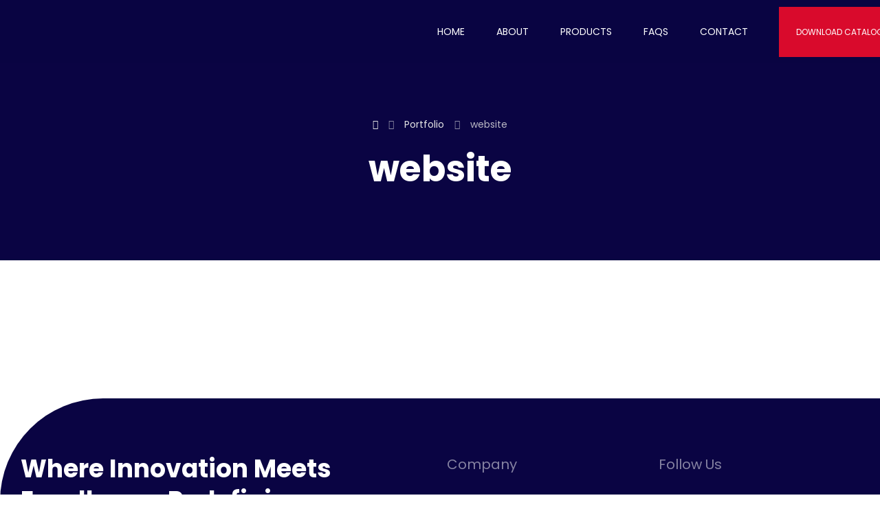

--- FILE ---
content_type: text/html; charset=UTF-8
request_url: https://marshorchid.com/portfolio/tags/website/
body_size: 30133
content:
<!DOCTYPE html>
				<html lang="en-US">
				<head>

					<meta http-equiv="Content-Type" content="text/html; charset=UTF-8"/>

					<meta name="viewport" content="width=device-width, initial-scale=1.0, minimum-scale=1.0"/><title>website &#8211; Marsh Orchid International</title>
<meta name='robots' content='max-image-preview:large' />
<link rel='dns-prefetch' href='//fonts.googleapis.com' />
<link rel="alternate" type="application/rss+xml" title="Marsh Orchid International &raquo; Feed" href="https://marshorchid.com/feed/" />
<link rel="alternate" type="application/rss+xml" title="Marsh Orchid International &raquo; Comments Feed" href="https://marshorchid.com/comments/feed/" />
<link rel="alternate" type="application/rss+xml" title="Marsh Orchid International &raquo; website Tags Feed" href="https://marshorchid.com/portfolio/tags/website/feed/" />
<style id='wp-img-auto-sizes-contain-inline-css'>
img:is([sizes=auto i],[sizes^="auto," i]){contain-intrinsic-size:3000px 1500px}
/*# sourceURL=wp-img-auto-sizes-contain-inline-css */
</style>

<style id='wp-emoji-styles-inline-css'>

	img.wp-smiley, img.emoji {
		display: inline !important;
		border: none !important;
		box-shadow: none !important;
		height: 1em !important;
		width: 1em !important;
		margin: 0 0.07em !important;
		vertical-align: -0.1em !important;
		background: none !important;
		padding: 0 !important;
	}
/*# sourceURL=wp-emoji-styles-inline-css */
</style>
<style id='classic-theme-styles-inline-css'>
/*! This file is auto-generated */
.wp-block-button__link{color:#fff;background-color:#32373c;border-radius:9999px;box-shadow:none;text-decoration:none;padding:calc(.667em + 2px) calc(1.333em + 2px);font-size:1.125em}.wp-block-file__button{background:#32373c;color:#fff;text-decoration:none}
/*# sourceURL=/wp-includes/css/classic-themes.min.css */
</style>
<link rel='stylesheet' id='codevz-blocks-css' href='https://marshorchid.com/wp-content/themes/weeb//assets/css/blocks.css?ver=6.9' media='all' />
<style id='global-styles-inline-css'>
:root{--wp--preset--aspect-ratio--square: 1;--wp--preset--aspect-ratio--4-3: 4/3;--wp--preset--aspect-ratio--3-4: 3/4;--wp--preset--aspect-ratio--3-2: 3/2;--wp--preset--aspect-ratio--2-3: 2/3;--wp--preset--aspect-ratio--16-9: 16/9;--wp--preset--aspect-ratio--9-16: 9/16;--wp--preset--color--black: #000000;--wp--preset--color--cyan-bluish-gray: #abb8c3;--wp--preset--color--white: #ffffff;--wp--preset--color--pale-pink: #f78da7;--wp--preset--color--vivid-red: #cf2e2e;--wp--preset--color--luminous-vivid-orange: #ff6900;--wp--preset--color--luminous-vivid-amber: #fcb900;--wp--preset--color--light-green-cyan: #7bdcb5;--wp--preset--color--vivid-green-cyan: #00d084;--wp--preset--color--pale-cyan-blue: #8ed1fc;--wp--preset--color--vivid-cyan-blue: #0693e3;--wp--preset--color--vivid-purple: #9b51e0;--wp--preset--gradient--vivid-cyan-blue-to-vivid-purple: linear-gradient(135deg,rgb(6,147,227) 0%,rgb(155,81,224) 100%);--wp--preset--gradient--light-green-cyan-to-vivid-green-cyan: linear-gradient(135deg,rgb(122,220,180) 0%,rgb(0,208,130) 100%);--wp--preset--gradient--luminous-vivid-amber-to-luminous-vivid-orange: linear-gradient(135deg,rgb(252,185,0) 0%,rgb(255,105,0) 100%);--wp--preset--gradient--luminous-vivid-orange-to-vivid-red: linear-gradient(135deg,rgb(255,105,0) 0%,rgb(207,46,46) 100%);--wp--preset--gradient--very-light-gray-to-cyan-bluish-gray: linear-gradient(135deg,rgb(238,238,238) 0%,rgb(169,184,195) 100%);--wp--preset--gradient--cool-to-warm-spectrum: linear-gradient(135deg,rgb(74,234,220) 0%,rgb(151,120,209) 20%,rgb(207,42,186) 40%,rgb(238,44,130) 60%,rgb(251,105,98) 80%,rgb(254,248,76) 100%);--wp--preset--gradient--blush-light-purple: linear-gradient(135deg,rgb(255,206,236) 0%,rgb(152,150,240) 100%);--wp--preset--gradient--blush-bordeaux: linear-gradient(135deg,rgb(254,205,165) 0%,rgb(254,45,45) 50%,rgb(107,0,62) 100%);--wp--preset--gradient--luminous-dusk: linear-gradient(135deg,rgb(255,203,112) 0%,rgb(199,81,192) 50%,rgb(65,88,208) 100%);--wp--preset--gradient--pale-ocean: linear-gradient(135deg,rgb(255,245,203) 0%,rgb(182,227,212) 50%,rgb(51,167,181) 100%);--wp--preset--gradient--electric-grass: linear-gradient(135deg,rgb(202,248,128) 0%,rgb(113,206,126) 100%);--wp--preset--gradient--midnight: linear-gradient(135deg,rgb(2,3,129) 0%,rgb(40,116,252) 100%);--wp--preset--font-size--small: 13px;--wp--preset--font-size--medium: 20px;--wp--preset--font-size--large: 36px;--wp--preset--font-size--x-large: 42px;--wp--preset--spacing--20: 0.44rem;--wp--preset--spacing--30: 0.67rem;--wp--preset--spacing--40: 1rem;--wp--preset--spacing--50: 1.5rem;--wp--preset--spacing--60: 2.25rem;--wp--preset--spacing--70: 3.38rem;--wp--preset--spacing--80: 5.06rem;--wp--preset--shadow--natural: 6px 6px 9px rgba(0, 0, 0, 0.2);--wp--preset--shadow--deep: 12px 12px 50px rgba(0, 0, 0, 0.4);--wp--preset--shadow--sharp: 6px 6px 0px rgba(0, 0, 0, 0.2);--wp--preset--shadow--outlined: 6px 6px 0px -3px rgb(255, 255, 255), 6px 6px rgb(0, 0, 0);--wp--preset--shadow--crisp: 6px 6px 0px rgb(0, 0, 0);}:where(.is-layout-flex){gap: 0.5em;}:where(.is-layout-grid){gap: 0.5em;}body .is-layout-flex{display: flex;}.is-layout-flex{flex-wrap: wrap;align-items: center;}.is-layout-flex > :is(*, div){margin: 0;}body .is-layout-grid{display: grid;}.is-layout-grid > :is(*, div){margin: 0;}:where(.wp-block-columns.is-layout-flex){gap: 2em;}:where(.wp-block-columns.is-layout-grid){gap: 2em;}:where(.wp-block-post-template.is-layout-flex){gap: 1.25em;}:where(.wp-block-post-template.is-layout-grid){gap: 1.25em;}.has-black-color{color: var(--wp--preset--color--black) !important;}.has-cyan-bluish-gray-color{color: var(--wp--preset--color--cyan-bluish-gray) !important;}.has-white-color{color: var(--wp--preset--color--white) !important;}.has-pale-pink-color{color: var(--wp--preset--color--pale-pink) !important;}.has-vivid-red-color{color: var(--wp--preset--color--vivid-red) !important;}.has-luminous-vivid-orange-color{color: var(--wp--preset--color--luminous-vivid-orange) !important;}.has-luminous-vivid-amber-color{color: var(--wp--preset--color--luminous-vivid-amber) !important;}.has-light-green-cyan-color{color: var(--wp--preset--color--light-green-cyan) !important;}.has-vivid-green-cyan-color{color: var(--wp--preset--color--vivid-green-cyan) !important;}.has-pale-cyan-blue-color{color: var(--wp--preset--color--pale-cyan-blue) !important;}.has-vivid-cyan-blue-color{color: var(--wp--preset--color--vivid-cyan-blue) !important;}.has-vivid-purple-color{color: var(--wp--preset--color--vivid-purple) !important;}.has-black-background-color{background-color: var(--wp--preset--color--black) !important;}.has-cyan-bluish-gray-background-color{background-color: var(--wp--preset--color--cyan-bluish-gray) !important;}.has-white-background-color{background-color: var(--wp--preset--color--white) !important;}.has-pale-pink-background-color{background-color: var(--wp--preset--color--pale-pink) !important;}.has-vivid-red-background-color{background-color: var(--wp--preset--color--vivid-red) !important;}.has-luminous-vivid-orange-background-color{background-color: var(--wp--preset--color--luminous-vivid-orange) !important;}.has-luminous-vivid-amber-background-color{background-color: var(--wp--preset--color--luminous-vivid-amber) !important;}.has-light-green-cyan-background-color{background-color: var(--wp--preset--color--light-green-cyan) !important;}.has-vivid-green-cyan-background-color{background-color: var(--wp--preset--color--vivid-green-cyan) !important;}.has-pale-cyan-blue-background-color{background-color: var(--wp--preset--color--pale-cyan-blue) !important;}.has-vivid-cyan-blue-background-color{background-color: var(--wp--preset--color--vivid-cyan-blue) !important;}.has-vivid-purple-background-color{background-color: var(--wp--preset--color--vivid-purple) !important;}.has-black-border-color{border-color: var(--wp--preset--color--black) !important;}.has-cyan-bluish-gray-border-color{border-color: var(--wp--preset--color--cyan-bluish-gray) !important;}.has-white-border-color{border-color: var(--wp--preset--color--white) !important;}.has-pale-pink-border-color{border-color: var(--wp--preset--color--pale-pink) !important;}.has-vivid-red-border-color{border-color: var(--wp--preset--color--vivid-red) !important;}.has-luminous-vivid-orange-border-color{border-color: var(--wp--preset--color--luminous-vivid-orange) !important;}.has-luminous-vivid-amber-border-color{border-color: var(--wp--preset--color--luminous-vivid-amber) !important;}.has-light-green-cyan-border-color{border-color: var(--wp--preset--color--light-green-cyan) !important;}.has-vivid-green-cyan-border-color{border-color: var(--wp--preset--color--vivid-green-cyan) !important;}.has-pale-cyan-blue-border-color{border-color: var(--wp--preset--color--pale-cyan-blue) !important;}.has-vivid-cyan-blue-border-color{border-color: var(--wp--preset--color--vivid-cyan-blue) !important;}.has-vivid-purple-border-color{border-color: var(--wp--preset--color--vivid-purple) !important;}.has-vivid-cyan-blue-to-vivid-purple-gradient-background{background: var(--wp--preset--gradient--vivid-cyan-blue-to-vivid-purple) !important;}.has-light-green-cyan-to-vivid-green-cyan-gradient-background{background: var(--wp--preset--gradient--light-green-cyan-to-vivid-green-cyan) !important;}.has-luminous-vivid-amber-to-luminous-vivid-orange-gradient-background{background: var(--wp--preset--gradient--luminous-vivid-amber-to-luminous-vivid-orange) !important;}.has-luminous-vivid-orange-to-vivid-red-gradient-background{background: var(--wp--preset--gradient--luminous-vivid-orange-to-vivid-red) !important;}.has-very-light-gray-to-cyan-bluish-gray-gradient-background{background: var(--wp--preset--gradient--very-light-gray-to-cyan-bluish-gray) !important;}.has-cool-to-warm-spectrum-gradient-background{background: var(--wp--preset--gradient--cool-to-warm-spectrum) !important;}.has-blush-light-purple-gradient-background{background: var(--wp--preset--gradient--blush-light-purple) !important;}.has-blush-bordeaux-gradient-background{background: var(--wp--preset--gradient--blush-bordeaux) !important;}.has-luminous-dusk-gradient-background{background: var(--wp--preset--gradient--luminous-dusk) !important;}.has-pale-ocean-gradient-background{background: var(--wp--preset--gradient--pale-ocean) !important;}.has-electric-grass-gradient-background{background: var(--wp--preset--gradient--electric-grass) !important;}.has-midnight-gradient-background{background: var(--wp--preset--gradient--midnight) !important;}.has-small-font-size{font-size: var(--wp--preset--font-size--small) !important;}.has-medium-font-size{font-size: var(--wp--preset--font-size--medium) !important;}.has-large-font-size{font-size: var(--wp--preset--font-size--large) !important;}.has-x-large-font-size{font-size: var(--wp--preset--font-size--x-large) !important;}
:where(.wp-block-post-template.is-layout-flex){gap: 1.25em;}:where(.wp-block-post-template.is-layout-grid){gap: 1.25em;}
:where(.wp-block-term-template.is-layout-flex){gap: 1.25em;}:where(.wp-block-term-template.is-layout-grid){gap: 1.25em;}
:where(.wp-block-columns.is-layout-flex){gap: 2em;}:where(.wp-block-columns.is-layout-grid){gap: 2em;}
:root :where(.wp-block-pullquote){font-size: 1.5em;line-height: 1.6;}
/*# sourceURL=global-styles-inline-css */
</style>
<link rel='stylesheet' id='cz-icons-pack-css' href='https://marshorchid.com/wp-content/plugins/codevz-plus/admin/fields/codevz_fields/icons/czicons.css?ver=4.9.16' media='all' />
<link rel='stylesheet' id='contact-form-7-css' href='https://marshorchid.com/wp-content/plugins/contact-form-7/includes/css/styles.css?ver=6.1.4' media='all' />
<link rel='stylesheet' id='woocommerce-layout-css' href='https://marshorchid.com/wp-content/plugins/woocommerce/assets/css/woocommerce-layout.css?ver=10.4.3' media='all' />
<link rel='stylesheet' id='woocommerce-smallscreen-css' href='https://marshorchid.com/wp-content/plugins/woocommerce/assets/css/woocommerce-smallscreen.css?ver=10.4.3' media='only screen and (max-width: 768px)' />
<link rel='stylesheet' id='woocommerce-general-css' href='https://marshorchid.com/wp-content/plugins/woocommerce/assets/css/woocommerce.css?ver=10.4.3' media='all' />
<style id='woocommerce-inline-inline-css'>
.woocommerce form .form-row .required { visibility: visible; }
/*# sourceURL=woocommerce-inline-inline-css */
</style>
<link rel='stylesheet' id='codevz-css' href='https://marshorchid.com/wp-content/themes/weeb/assets/css/core.css?ver=4.6.3' media='all' />
<link rel='stylesheet' id='codevz-laptop-css' href='https://marshorchid.com/wp-content/themes/weeb/assets/css/core-laptop.css?ver=4.6.3' media='screen and (max-width: 1024px)' />
<link rel='stylesheet' id='codevz-tablet-css' href='https://marshorchid.com/wp-content/themes/weeb/assets/css/core-tablet.css?ver=4.6.3' media='screen and (max-width: 768px)' />
<link rel='stylesheet' id='codevz-mobile-css' href='https://marshorchid.com/wp-content/themes/weeb/assets/css/core-mobile.css?ver=4.6.3' media='screen and (max-width: 480px)' />
<link rel='stylesheet' id='google-font-poppins-css' href='https://fonts.googleapis.com/css?family=Poppins%3A300%2C400%2C700&#038;ver=6.9' media='all' />
<link rel='stylesheet' id='codevz-woocommerce-css' href='https://marshorchid.com/wp-content/themes/weeb/assets/css/woocommerce.css?ver=4.6.3' media='all' />
<link rel='stylesheet' id='codevz-plus-share-css' href='https://marshorchid.com/wp-content/plugins/codevz-plus/assets/css/share.css?ver=4.9.16' media='all' />
<link rel='stylesheet' id='codevz-plus-css' href='https://marshorchid.com/wp-content/plugins/codevz-plus/assets/css/codevzplus.css?ver=4.9.16' media='all' />
<style id='codevz-plus-inline-css'>
#cz_101270 .cz_grid_link:before{background-color:rgba(0,38,153,0.61)}#cz_101270{margin-left: -15px;margin-right: -15px;margin-bottom: -30px}#cz_101270 .cz_grid_item > div{margin:0 15px 30px}#cz_41145 .cz_wh_right{color:rgba(0,38,153,0.8);font-weight:700}#cz_41145 .cz_wh_line{margin-top:-4px;border-style:dashed;border-color:rgba(0,0,0,0.3)}#cz_101675, #cz_101675:before{font-size:18px;color:#D90A2C;background-color:#ffffff;border-style:solid;border-width:2px;border-color:rgba(0,38,153,0.2);border-radius:6px}#cz_101675:hover, #cz_101675:after{color:#ffffff;background-color:#D90A2C}#cz_101675 i{color:rgba(0,38,153,0.2);font-size:46px}#cz_101675:hover i{color:#4186e1}
/*# sourceURL=codevz-plus-inline-css */
</style>
<link rel='stylesheet' id='codevz-plus-tablet-css' href='https://marshorchid.com/wp-content/plugins/codevz-plus/assets/css/codevzplus-tablet.css?ver=4.9.16' media='screen and (max-width: 768px)' />
<link rel='stylesheet' id='codevz-plus-mobile-css' href='https://marshorchid.com/wp-content/plugins/codevz-plus/assets/css/codevzplus-mobile.css?ver=4.9.16' media='screen and (max-width: 480px)' />
<link rel='stylesheet' id='chaty-front-css-css' href='https://marshorchid.com/wp-content/plugins/chaty/css/chaty-front.min.css?ver=3.5.11703598318' media='all' />
<link rel='stylesheet' id='xtra-elementor-front-css' href='https://marshorchid.com/wp-content/plugins/codevz-plus/assets/css/elementor.css?ver=4.9.16' media='all' />
<link rel='stylesheet' id='font-awesome-shims-css' href='https://marshorchid.com/wp-content/plugins/codevz-plus/admin/assets/css/font-awesome/css/v4-shims.min.css?ver=6.4.2' media='all' />
<link rel='stylesheet' id='font-awesome-css' href='https://marshorchid.com/wp-content/plugins/codevz-plus/admin/assets/css/font-awesome/css/all.min.css?ver=6.4.2' media='all' />
<script src="https://marshorchid.com/wp-includes/js/jquery/jquery.min.js?ver=3.7.1" id="jquery-core-js"></script>
<script src="https://marshorchid.com/wp-includes/js/jquery/jquery-migrate.min.js?ver=3.4.1" id="jquery-migrate-js"></script>
<script src="https://marshorchid.com/wp-content/plugins/woocommerce/assets/js/jquery-blockui/jquery.blockUI.min.js?ver=2.7.0-wc.10.4.3" id="wc-jquery-blockui-js" defer data-wp-strategy="defer"></script>
<script id="wc-add-to-cart-js-extra">
var wc_add_to_cart_params = {"ajax_url":"/wp-admin/admin-ajax.php","wc_ajax_url":"/?wc-ajax=%%endpoint%%","i18n_view_cart":"View cart","cart_url":"https://marshorchid.com/cart/","is_cart":"","cart_redirect_after_add":"no"};
//# sourceURL=wc-add-to-cart-js-extra
</script>
<script src="https://marshorchid.com/wp-content/plugins/woocommerce/assets/js/frontend/add-to-cart.min.js?ver=10.4.3" id="wc-add-to-cart-js" defer data-wp-strategy="defer"></script>
<script src="https://marshorchid.com/wp-content/plugins/woocommerce/assets/js/js-cookie/js.cookie.min.js?ver=2.1.4-wc.10.4.3" id="wc-js-cookie-js" defer data-wp-strategy="defer"></script>
<script id="woocommerce-js-extra">
var woocommerce_params = {"ajax_url":"/wp-admin/admin-ajax.php","wc_ajax_url":"/?wc-ajax=%%endpoint%%","i18n_password_show":"Show password","i18n_password_hide":"Hide password"};
//# sourceURL=woocommerce-js-extra
</script>
<script src="https://marshorchid.com/wp-content/plugins/woocommerce/assets/js/frontend/woocommerce.min.js?ver=10.4.3" id="woocommerce-js" defer data-wp-strategy="defer"></script>
<script id="wc-cart-fragments-js-extra">
var wc_cart_fragments_params = {"ajax_url":"/wp-admin/admin-ajax.php","wc_ajax_url":"/?wc-ajax=%%endpoint%%","cart_hash_key":"wc_cart_hash_337cd2d199729bfbb03bf05b96db6995","fragment_name":"wc_fragments_337cd2d199729bfbb03bf05b96db6995","request_timeout":"5000"};
//# sourceURL=wc-cart-fragments-js-extra
</script>
<script src="https://marshorchid.com/wp-content/plugins/woocommerce/assets/js/frontend/cart-fragments.min.js?ver=10.4.3" id="wc-cart-fragments-js" defer data-wp-strategy="defer"></script>
<link rel="https://api.w.org/" href="https://marshorchid.com/wp-json/" /><link rel="alternate" title="JSON" type="application/json" href="https://marshorchid.com/wp-json/wp/v2/portfolio_tags/79" /><link rel="EditURI" type="application/rsd+xml" title="RSD" href="https://marshorchid.com/xmlrpc.php?rsd" />
<meta name="generator" content="WordPress 6.9" />
<meta name="generator" content="WooCommerce 10.4.3" />
<meta name="format-detection" content="telephone=no">	<noscript><style>.woocommerce-product-gallery{ opacity: 1 !important; }</style></noscript>
	<meta name="generator" content="Elementor 3.34.1; features: additional_custom_breakpoints; settings: css_print_method-external, google_font-enabled, font_display-swap">
			<style>
				.e-con.e-parent:nth-of-type(n+4):not(.e-lazyloaded):not(.e-no-lazyload),
				.e-con.e-parent:nth-of-type(n+4):not(.e-lazyloaded):not(.e-no-lazyload) * {
					background-image: none !important;
				}
				@media screen and (max-height: 1024px) {
					.e-con.e-parent:nth-of-type(n+3):not(.e-lazyloaded):not(.e-no-lazyload),
					.e-con.e-parent:nth-of-type(n+3):not(.e-lazyloaded):not(.e-no-lazyload) * {
						background-image: none !important;
					}
				}
				@media screen and (max-height: 640px) {
					.e-con.e-parent:nth-of-type(n+2):not(.e-lazyloaded):not(.e-no-lazyload),
					.e-con.e-parent:nth-of-type(n+2):not(.e-lazyloaded):not(.e-no-lazyload) * {
						background-image: none !important;
					}
				}
			</style>
			<meta name="generator" content="Powered by Slider Revolution 6.7.34 - responsive, Mobile-Friendly Slider Plugin for WordPress with comfortable drag and drop interface." />
<link rel="icon" href="https://marshorchid.com/wp-content/uploads/2023/12/cropped-LOGO-ON-LEFT-WITH-MARK-32x32.png" sizes="32x32" />
<link rel="icon" href="https://marshorchid.com/wp-content/uploads/2023/12/cropped-LOGO-ON-LEFT-WITH-MARK-192x192.png" sizes="192x192" />
<link rel="apple-touch-icon" href="https://marshorchid.com/wp-content/uploads/2023/12/cropped-LOGO-ON-LEFT-WITH-MARK-180x180.png" />
<meta name="msapplication-TileImage" content="https://marshorchid.com/wp-content/uploads/2023/12/cropped-LOGO-ON-LEFT-WITH-MARK-270x270.png" />
<style id="codevz-inline-css" data-noptimize>.admin-bar .cz_fixed_top_border{top:32px}.admin-bar i.offcanvas-close {top: 32px}.admin-bar .offcanvas_area, .admin-bar .hidden_top_bar{margin-top: 32px}.admin-bar .header_5,.admin-bar .onSticky{top: 32px}@media screen and (max-width:768px) {.admin-bar .header_5,.admin-bar .onSticky,.admin-bar .cz_fixed_top_border,.admin-bar i.offcanvas-close {top: 46px}.admin-bar .onSticky {top: 0}.admin-bar .offcanvas_area,.admin-bar .offcanvas_area,.admin-bar .hidden_top_bar{margin-top:46px;height:calc(100% - 46px);}}

/* Theme color */a:hover, .sf-menu > .cz.current_menu > a, .sf-menu > .cz .cz.current_menu > a,.sf-menu > .current-menu-parent > a,.comment-text .star-rating span,.codevz-404 span {color: #d90a2c} 
form button, .button, #edd-purchase-button, .edd-submit, .edd-submit.button.blue, .edd-submit.button.blue:hover, .edd-submit.button.blue:focus, [type=submit].edd-submit, .sf-menu > .cz > a:before,.sf-menu > .cz > a:before,
.post-password-form input[type="submit"], .wpcf7-submit, .submit_user, 
#commentform #submit, .commentlist li.bypostauthor > .comment-body:after,.commentlist li.comment-author-admin > .comment-body:after, 
 .pagination .current, .pagination > b, .pagination a:hover, .page-numbers .current, .page-numbers a:hover, .pagination .next:hover, 
.pagination .prev:hover, input[type=submit], .sticky:before, .commentlist li.comment-author-admin .fn,
input[type=submit],input[type=button],.cz_header_button,.cz_default_portfolio a,
.cz_readmore, .more-link, a.cz_btn, .cz_highlight_1:after, div.cz_btn ,.woocommerce input.button.alt.woocommerce #respond input#submit, .woocommerce a.button, .woocommerce button.button, .woocommerce input.button,.woocommerce .woocommerce-error .button,.woocommerce .woocommerce-info .button, .woocommerce .woocommerce-message .button, .woocommerce-page .woocommerce-error .button, .woocommerce-page .woocommerce-info .button, .woocommerce-page .woocommerce-message .button,#add_payment_method table.cart input, .woocommerce-cart table.cart input:not(.input-text), .woocommerce-checkout table.cart input,.woocommerce input.button:disabled, .woocommerce input.button:disabled[disabled],#add_payment_method table.cart input, #add_payment_method .wc-proceed-to-checkout a.checkout-button, .woocommerce-cart .wc-proceed-to-checkout a.checkout-button, .woocommerce-checkout .wc-proceed-to-checkout a.checkout-button,.woocommerce #payment #place_order, .woocommerce-page #payment #place_order,.woocommerce input.button.alt,.woocommerce #respond input#submit.alt:hover, .woocommerce button.button.alt:hover, .woocommerce input.button.alt:hover, .woocommerce-MyAccount-navigation a:hover, .woocommerce-MyAccount-navigation .is-active a,.woocommerce #respond input#submit.alt:hover, .woocommerce a.button.alt:hover, .woocommerce nav.woocommerce-pagination ul li a:focus, .woocommerce nav.woocommerce-pagination ul li a:hover, .woocommerce nav.woocommerce-pagination ul li span.current, .widget_product_search #searchsubmit,.woocommerce .widget_price_filter .ui-slider .ui-slider-range, .woocommerce .widget_price_filter .ui-slider .ui-slider-handle, .woocommerce #respond input#submit, .woocommerce a.button, .woocommerce button.button, .woocommerce input.button, .woocommerce div.product form.cart .button, .xtra-product-icons,.woocommerce button.button.alt {background-color: #d90a2c}
.cs_load_more_doing, div.wpcf7 .wpcf7-form .ajax-loader {border-right-color: #d90a2c}
input:focus,textarea:focus,select:focus {border-color: #d90a2c !important}
::selection {background-color: #d90a2c;color: #fff}
::-moz-selection {background-color: #d90a2c;color: #fff}

/* Custom */.elms_left.footer_1_left, .inner_custom_element_footer_1_left_0 {width: 100%}
@media screen and (max-width: 768px) {
    .vc_custom_1530465071939 {
transform: translateY(120px);
margin-bottom: 120px
}
}
.woocommerce-tabs h2 {
  font-size: 24px;
  margin-bottom: 20px;
}

/* Dynamic  */.widget{color:#ffffff;background-color:#0a0443;margin-bottom:40px;border-style:none;border-radius:15px 0}.widget > h4, .sidebar_inner .widget_block > div > div > h2{font-size:18px;color:#0a0443;font-weight:600;background-color:#ffffff;padding:10px 15px;border-radius:15px 0}#menu_header_2 > .cz > a{font-size:16px;color:rgba(255,255,255,0.7);padding:0px 0px 14px;margin-right:15px;margin-left:15px}#menu_header_2 > .cz > a:hover,#menu_header_2 > .cz:hover > a,#menu_header_2 > .cz.current_menu > a,#menu_header_2 > .current-menu-parent > a{color:#ffffff}#menu_header_2 > .cz > a:before{background-color:#ffffff;width:100%;height:4px;border-width:0px;border-radius:0px;bottom:0px;left:0px}#menu_header_2 .cz .sub-menu:not(.cz_megamenu_inner_ul),#menu_header_2 .cz_megamenu_inner_ul .cz_megamenu_inner_ul{background-color:#ffffff;padding-top:24px;padding-bottom:24px;margin-top:0px;margin-right:30px;margin-left:30px;border-style:solid;border-top-width:1px;border-color:#eaeaea;border-radius:3px;box-shadow:0px 9px 20px 0px rgba(0,0,0,0.13)}#menu_header_2 .cz .cz a{font-size:14px;color:#353535;font-weight:400;padding-right:24px;padding-left:24px}#menu_header_2 .cz .cz a:hover,#menu_header_2 .cz .cz:hover > a,#menu_header_2 .cz .cz.current_menu > a,#menu_header_2 .cz .current_menu > .current_menu{color:#d90a2c;font-weight:500;padding-right:30px;padding-left:30px}.onSticky{background-color:rgba(0,0,0,0.8) !important}#menu_header_4 > .cz > a{color:rgba(255,255,255,0.8)}#menu_header_4 > .cz > a:hover,#menu_header_4 > .cz:hover > a,#menu_header_4 > .cz.current_menu > a,#menu_header_4 > .current-menu-parent > a{color:#ffffff;background-color:#0a0443}#menu_header_4 .cz .cz a{color:rgba(255,255,255,0.6)}#menu_header_4 .cz .cz a:hover,#menu_header_4 .cz .cz:hover > a,#menu_header_4 .cz .cz.current_menu > a,#menu_header_4 .cz .current_menu > .current_menu{color:#ffffff}.page_title,.header_onthe_cover .page_title{background-position:center top;background-size:cover;background-image:url(https://marshorchid.com/wp-content/uploads/2022/07/bg-title1.jpg),linear-gradient(90deg,#0a0443,#0a0443);padding-top:150px;padding-bottom:100px}.page_title .section_title{font-size:52px;color:#ffffff;font-weight:700;margin-top:20px}.page_title a,.page_title i{color:#e5e5e5;font-weight:400}.breadcrumbs{padding-bottom:0px;margin-top:20px;margin-right:10px;margin-bottom:0px}.cz_middle_footer{background-size:cover;padding-top:60px;padding-bottom:30px}.footer_widget{color:rgba(255,255,255,0.75);padding:0px;margin-top:0px}.cz_middle_footer a{font-size:15px;color:rgba(255,255,255,0.72);line-height: 2}.cz_middle_footer a:hover{color:#ffffff}i.backtotop{font-size:16px;color:#ffffff;background-color:#d90a2c;border-style:none;border-width:0px;border-radius:12px 0}i.fixed_contact{font-size:16px;color:#ffffff;background-color:#0a0443;border-style:none;border-width:0px;border-radius:0 12px}.footer_widget > h4, footer .widget_block > div > div > h2{font-size:14px;color:#ffffff;text-transform:uppercase;border-style:none}.woocommerce ul.products li.product a img{border-style:none;border-color:rgba(0,0,0,0.27);border-radius:20px 0}.woocommerce ul.products li.product .woocommerce-loop-category__title, .woocommerce ul.products li.product .woocommerce-loop-product__title, .woocommerce ul.products li.product h3,.woocommerce.woo-template-2 ul.products li.product .woocommerce-loop-category__title, .woocommerce.woo-template-2 ul.products li.product .woocommerce-loop-product__title, .woocommerce.woo-template-2 ul.products li.product h3{font-size:16px;color:rgba(10,4,67,0.8);text-align:left;font-weight:500;background-color:#ffffff;padding:12px 20px;margin-top:-40px;margin-right:25px;margin-left:25px;border-radius:15px 0;box-shadow:0px 10px 50px 0px rgba(0,0,0,0.1);display:table;position:relative;z-index:9}.rtl.woocommerce ul.products li.product .woocommerce-loop-category__title,.rtl.woocommerce ul.products li.product .woocommerce-loop-product__title,.rtl.woocommerce ul.products li.product h3,.rtl.woocommerce.woo-template-2 ul.products li.product .woocommerce-loop-category__title,.rtl.woocommerce.woo-template-2 ul.products li.product .woocommerce-loop-product__title,.rtl.woocommerce.woo-template-2 ul.products li.product h3{text-align:right}.woocommerce ul.products li.product .star-rating{display:none}.woocommerce ul.products li.product .button.add_to_cart_button, .woocommerce ul.products li.product .button[class*="product_type_"]{font-size:11px;color:#ffffff;font-weight:500;background-color:#0a0443;padding-right:20px;padding-left:20px;border-radius:15px 0;float:left;position:absolute;top:0px;left:20px;opacity:0.0}.rtl.woocommerce ul.products li.product .button.add_to_cart_button,.rtl.woocommerce ul.products li.product .button[class*="product_type_"]{float:right;left:auto;right:20px}.woocommerce ul.products li.product .price{font-size:15px;color:#ffffff;background-color:#d90a2c;padding-top:5px;padding-bottom:5px;border-radius:15px 0}.rtl.woocommerce ul.products li.product .price{right:auto;left:-15px}.woocommerce div.product .summary p.price, .woocommerce div.product .summary span.price{font-size:32px;color:#d90a2c;font-weight:300}.tagcloud a:hover, .widget .tagcloud a:hover, .cz_post_cat a:hover, .cz_post_views a:hover{color:#ffffff;background-color:#d90a2c}.pagination a, .pagination > b, .pagination span, .page-numbers a, .page-numbers span, .woocommerce nav.woocommerce-pagination ul li a, .woocommerce nav.woocommerce-pagination ul li span{font-size:16px;color:#0a0443;background-color:#ffffff;padding:0px;margin-right:7px;border-style:none;border-radius:15px 0;box-shadow:0px 10px 30px 0px rgba(10,4,67,0.15)}.rtl.pagination a,.rtl.pagination > b,.rtl.pagination span,.rtl.page-numbers a,.rtl.page-numbers span,.rtl.woocommerce nav.woocommerce-pagination ul li a,.rtl.woocommerce nav.woocommerce-pagination ul li span{float:right;margin-right:0px;margin-left:5px}#menu_header_2 .sub-menu .sub-menu:not(.cz_megamenu_inner_ul){margin-top:-22px;margin-right:0px;margin-left:0px}.cz-cpt-post .cz_readmore, .cz-cpt-post .more-link{color:#ffffff;line-height:2;background-color:#d90a2c;padding:8px 15px 8px 20px;border-radius:0 15px}.rtl.cz-cpt-post .cz_readmore,.rtl.cz-cpt-post .more-link{padding-left:10px;padding-right:15px}.cz-cpt-post .cz_readmore:hover, .cz-cpt-post .more-link:hover{color:#ffffff;background-color:#0a0443}.woocommerce ul.products li.product .button.add_to_cart_button:hover, .woocommerce ul.products li.product .button[class*="product_type_"]:hover{color:#ffffff;background-color:#d90a2c}.cz-cpt-post .cz_default_loop .cz_post_author_avatar img{width:32px;padding:0px;border-style:none;border-radius:0 7px;box-shadow:none 0px 0px 0px #000}.cz-cpt-post .cz_default_loop .cz_post_author_name{color:#d90a2c;font-weight:600}.cz-cpt-post .cz_default_loop .cz_post_date{font-size:12px;font-style:italic}.cz-cpt-post .cz_default_loop .cz_post_title h3{font-size:24px;color:#0a0443;padding-top:16px}#menu_header_2 > .cz > a .cz_indicator{font-size:14px;color:rgba(255,255,255,0.7)}.cz_default_loop.sticky > div{background-color:rgba(167,167,167,0.1);margin-bottom:40px;border-style:solid;border-width:2px;border-color:#000370;border-radius:6px}.cz-cpt-post .cz_default_loop > div{padding-bottom:40px;margin-bottom:40px;border-style:solid}.cz-cpt-post .cz_default_loop .cz_post_meta{margin-bottom:20px}#comments > h3,.content.cz_related_posts > h4,.cz_author_box h4,.related.products > h2,.upsells.products > h2,.up-sells.products > h2{font-size:18px;color:#ffffff;font-weight:600;background-color:#0a0443;padding:12px 20px;border-style:none;border-radius:15px 0}.next_prev .previous i,.next_prev .next i{color:#ffffff;background-color:#d90a2c;padding:5px;border-style:none;border-width:1px;border-color:#e5e5e5;border-radius:15px 0;box-shadow:0px 10px 60px 0px rgba(0,0,0,0.1)}.next_prev .previous:hover i,.next_prev .next:hover i{color:#ffffff;background-color:#0a0443}.next_prev h4{font-size:20px;margin-right:8px;margin-left:8px} .content .xtra-post-title{font-size:32px}.single .content .xtra-post-title{font-size:32px}form button,.comment-form button,a.cz_btn,div.cz_btn,a.cz_btn_half_to_fill:before,a.cz_btn_half_to_fill_v:before,a.cz_btn_half_to_fill:after,a.cz_btn_half_to_fill_v:after,a.cz_btn_unroll_v:before, a.cz_btn_unroll_h:before,a.cz_btn_fill_up:before,a.cz_btn_fill_down:before,a.cz_btn_fill_left:before,a.cz_btn_fill_right:before,.wpcf7-submit,input[type=submit],input[type=button],.button,.cz_header_button,.woocommerce a.button,.woocommerce input.button,.woocommerce #respond input#submit.alt,.woocommerce a.button.alt,.woocommerce button.button.alt,.woocommerce input.button.alt,.woocommerce #respond input#submit, .woocommerce a.button, .woocommerce button.button, .woocommerce input.button, #edd-purchase-button, .edd-submit, [type=submit].edd-submit, .edd-submit.button.blue,.woocommerce #payment #place_order, .woocommerce-page #payment #place_order,.woocommerce button.button:disabled, .woocommerce button.button:disabled[disabled], .woocommerce a.button.wc-forward,.wp-block-search .wp-block-search__button{font-size:14px;text-transform:uppercase;padding:12px 40px;border-radius:0 15px}input,textarea,select,.qty,.woocommerce-input-wrapper .select2-selection--single,#add_payment_method table.cart td.actions .coupon .input-text, .woocommerce-cart table.cart td.actions .coupon .input-text, .woocommerce-checkout table.cart td.actions .coupon .input-text{font-size:15px;color:rgba(10,4,67,0.69);padding-right:15px;padding-left:15px;border-style:solid;border-color:rgba(10,4,67,0.2);border-radius:15px  0}.pagination .current, .pagination > b, .pagination a:hover, .page-numbers .current, .page-numbers a:hover, .pagination .next:hover, .pagination .prev:hover, .woocommerce nav.woocommerce-pagination ul li a:focus, .woocommerce nav.woocommerce-pagination ul li a:hover, .woocommerce nav.woocommerce-pagination ul li span.current{color:#ffffff;font-weight:900}[class*="cz_tooltip_"] [data-title]:after{font-family:'Poppins'}body, body.rtl, .rtl form{color:rgba(10,4,67,0.75);font-family:'Poppins';line-height:1.6}h1,h2,h3,h4,h5,h6{color:#0a0443;font-weight:700;line-height:1.3}#menu_header_2 .cz_parent_megamenu > [class^="cz_megamenu_"] > .cz, .cz_parent_megamenu > [class*=" cz_megamenu_"] > .cz{padding-right:10px;padding-left:10px;margin-top:10px;margin-bottom:10px;border-style:solid;border-left-width:1px;border-color:rgba(63,63,63,0.1)}#menu_header_2 .cz .cz h6{font-size:18px;margin-top:-10px}.cz-cpt-post .cz_post_image, .cz-cpt-post .cz_post_svg{border-radius:15px 0;box-shadow:0px 10px 40px 0px rgba(0,0,0,0.1)}.cz-cpt-portfolio .cz_default_loop .cz_post_image, .cz-cpt-portfolio .cz_post_svg{border-radius:15px 0}.cz-cpt-post .cz_default_loop .cz_post_excerpt{color:rgba(10,4,67,0.6)}form button:hover,.comment-form button:hover,a.cz_btn:hover,div.cz_btn:hover,a.cz_btn_half_to_fill:hover:before, a.cz_btn_half_to_fill_v:hover:before,a.cz_btn_half_to_fill:hover:after, a.cz_btn_half_to_fill_v:hover:after,a.cz_btn_unroll_v:after, a.cz_btn_unroll_h:after,a.cz_btn_fill_up:after,a.cz_btn_fill_down:after,a.cz_btn_fill_left:after,a.cz_btn_fill_right:after,.wpcf7-submit:hover,input[type=submit]:hover,input[type=button]:hover,.button:hover,.cz_header_button:hover,.woocommerce a.button:hover,.woocommerce input.button:hover,.woocommerce #respond input#submit.alt:hover,.woocommerce a.button.alt:hover,.woocommerce button.button.alt:hover,.woocommerce input.button.alt:hover,.woocommerce #respond input#submit:hover, .woocommerce a.button:hover, .woocommerce button.button:hover, .woocommerce input.button:hover, #edd-purchase-button:hover, .edd-submit:hover, [type=submit].edd-submit:hover, .edd-submit.button.blue:hover, .edd-submit.button.blue:focus,.woocommerce #payment #place_order:hover, .woocommerce-page #payment #place_order:hover,.woocommerce div.product form.cart .button:hover,.woocommerce button.button:disabled:hover, .woocommerce button.button:disabled[disabled]:hover, .woocommerce a.button.wc-forward:hover,.wp-block-search .wp-block-search__button:hover{color:#ffffff;background-color:#0a0443}.sidebar_inner{border-style:none;border-width:1px;border-color:#e5e5e5;border-radius:3px}.widget a{color:rgba(255,255,255,0.7)}.widget a:hover{color:#ffffff}body h1{font-size:62px}body h2{font-size:48px}body h3{font-size:38px}body h4{font-size:28px}body h5{font-size:22px}.elms_row .cz_social a, .fixed_side .cz_social a, #xtra-social-popup [class*="xtra-social-type-"] a{font-size:16px;color:rgba(255,255,255,0.9)}.elms_row .cz_social a:hover, .fixed_side .cz_social a:hover, #xtra-social-popup [class*="xtra-social-type-"] a:hover{color:#ffffff}[class*="cz_tooltip_"] [data-title]:after{color:#ffffff;background-color:#d90a2c;padding:10px 20px;border-radius:0 10px}.header_1 .row{border-style:solid;border-bottom-width:1px;border-color:rgba(255,255,255,0.2)}.header_2 .row{padding-right:30px;padding-left:30px}#menu_header_4{background-position:left center;background-size:cover;background-color:#d90a2c}#menu_header_4 .cz .cz h6{color:rgba(255,255,255,0.7)}.page_footer{background-size:cover}i.backtotop:hover{color:#ffffff;background-color:#0a0443}div.fixed_contact{border-radius:0 20px}i.fixed_contact:hover{color:#ffffff;background-color:#d90a2c}.cz-cpt-post article .cz_post_icon{font-size:24px;color:#d90a2c;background-color:#ffffff;border-radius:15px 0}.cz-cpt-post article .cz_post_icon:hover{color:#ffffff;background-color:#d90a2c}.cz-cpt-post .cz_default_loop .cz_post_title h3:hover{color:#d90a2c}.cz-cpt-post .cz_readmore i, .cz-cpt-post .more-link i{color:#ffffff;padding-left:5px;margin-top:1px;float:right}.rtl.cz-cpt-post .cz_readmore i,.rtl.cz-cpt-post .more-link i{float:left}.cz-cpt-post .cz_readmore:hover i, .cz-cpt-post .more-link:hover i{color:#ffffff;padding-right:0px;padding-left:10px}.single_con .cz_single_fi img{border-radius:20px 0}.tagcloud a, .widget .tagcloud a, .cz_post_cat a, .cz_post_views a{color:rgba(10,4,67,0.7);background-color:rgba(10,4,67,0.05);border-style:none;border-radius:7px 0}.next_prev{background-color:rgba(10,4,67,0.01);padding:30px;border-style:none;border-width:1px;border-color:#e5e5e5;border-radius:20px 0;box-shadow:0px 10px 40px 0px rgba(10,4,67,0.2)}.next_prev li:hover h4{color:#d90a2c}.next_prev h4 small{font-size:12px;color:rgba(10,4,67,0.4)}.xtra-comments,.content.cz_related_posts,.cz_author_box,.related.products,.upsells.products,.up-sells.products{background-color:rgba(10,4,67,0.01);padding:30px 30px 10px;margin-bottom:50px;border-style:none;border-width:1px;border-color:#e5e5e5;border-radius:20px 0;box-shadow:0px 10px 40px 0px rgba(10,4,67,0.2)}.cz_related_posts .cz_related_post .cz_post_image{border-radius:15px 0}.cz_related_posts .cz_related_post h3{font-size:18px}.cz_related_posts .cz_related_post_date{font-size:12px;color:rgba(10,4,67,0.4)}.cz_related_posts .cz_related_post_date a{color:rgba(10,4,67,0.85)}.xtra-comments .commentlist li article{background-color:rgba(10,4,67,0.05);padding:30px;border-style:none;border-width:0px 0px 1px;border-radius:0 15px}.cz-cpt-portfolio article .cz_post_icon{font-size:14px;color:#ffffff;background-color:#d90a2c;padding:18px;border-radius:15px 0;top:auto;right:0px;bottom:0px;left:auto}.rtl.cz-cpt-portfolio article .cz_post_icon{left:50px;right:auto}.cz-cpt-portfolio article .cz_post_icon:hover{color:#0a0443;background-color:#ffffff}.cz-cpt-portfolio .cz_default_loop .cz_post_title h3{font-size:26px;color:#ffffff;margin-top:50px}.cz-cpt-portfolio .cz_default_loop .cz_post_meta{top:14px;left:16px;bottom:auto !important}.cz-cpt-portfolio .cz_default_loop .cz_post_author_avatar img{display:none}.cz-cpt-portfolio .cz_default_loop .cz_post_author_name{display:none}.cz-cpt-portfolio .cz_default_loop .cz_post_date{font-size:12px;color:#ffffff;background-color:#d90a2c;padding:2px 10px;margin-top:15px;border-radius:7px 0;opacity:1}.rtl.cz-cpt-portfolio .cz_default_loop .cz_post_date{margin-right:-15px}.woocommerce .woocommerce-result-count{font-size:14px;color:#0a0443;background-color:#f2f4f6;padding:15px 25px;margin-bottom:60px;border-radius:0 15px}.woocommerce div.product div.images img{border-radius:20px 0}.woocommerce div.product .product_title{font-size:24px}.single_con .tagcloud a:first-child, .single_con .cz_post_cat a:first-child, .cz_post_views a:first-child{color:#ffffff;background-color:#0a0443;width:12px;padding-right:10px;padding-left:10px;border-radius:7px 0}div.xtra-share{background-color:#0a0443;padding-top:15px;padding-bottom:15px;border-style:none;border-width:1px;border-color:#e5e5e5;border-radius:0 15px}div.xtra-share a{font-size:14px;color:#ffffff;padding:5px;border-radius:0 10px;opacity:1}.woocommerce .cart .xtra-product-icons-wishlist{background-color:#d90a2c;border-radius:15px 0}.woocommerce div.product .woocommerce-tabs ul.tabs li{background-color:#ffffff;margin-top:35px!important;border-style:none;border-radius:15px 0 0 0}.woocommerce div.product .woocommerce-tabs .panel{background-color:#ffffff;margin-bottom:50px;border-style:none;border-width:1px;border-color:#e5e5e5;border-radius:20px 0;box-shadow:0px 10px 50px 0px rgba(10,4,67,0.1)}.woocommerce div.product .woocommerce-tabs ul.tabs li.active{color:#d90a2c;background-color:#ffffff;border-style:none;border-width:1px;border-color:#e5e5e5;box-shadow:0px 10px 60px 0px rgba(0,0,0,0.1)}.cz_related_posts .cz_related_post_date a:hover{color:#d90a2c}.products .product .xtra-product-icons{font-size:16px;background-color:#0a0443;padding:3px;margin-right:10px;border-radius:15px 0}.products .product .xtra-add-to-wishlist{border-radius:12px 0}.products .product .xtra-add-to-wishlist:hover{color:#d90a2c;background-color:#ffffff}.products .product .xtra-product-quick-view{margin-top:2px;border-radius:12px 0}.products .product .xtra-product-quick-view:hover{color:#d90a2c;background-color:#ffffff}#xtra_quick_view .cz_popup_in, #xtra_wish_compare .cz_popup_in{border-radius:4px}.woocommerce .cart .xtra-product-icons-wishlist:hover{background-color:#0a0443}.woocommerce div.product form.cart .button{font-weight:400;padding-top:13px;padding-bottom:13px}.quantity-down{color:#444444;background-color:#f4f4f4;padding:8px;margin-left:5px;border-radius:0 10px}.rtl .quantity-down{margin-left:0px;margin-right:10px}.quantity-down:hover{color:#ffffff;background-color:#d90a2c}.quantity-up{color:#444444;background-color:#f4f4f4;padding:8px;margin-left:-45px;border-radius:10px 0}.quantity-up:hover{color:#ffffff;background-color:#d90a2c}div.xtra-share:before{font-size:15px;color:rgba(255,255,255,0.7);margin-right:15px;margin-left:15px}.xtra-fixed-mobile-nav a{background-color:#0a0443}.xtra-fixed-mobile-nav a:hover,.xtra-fixed-mobile-nav .xtra-active{color:#ffffff;background-color:#d90a2c}.woocommerce .quantity .qty{background-color:#ffffff;width:120px;margin-left:-40px;border-style:none;border-width:1px;border-color:#e5e5e5;border-radius:0 0 12px 12px;box-shadow:0px 10px 60px 0px rgba(0,0,0,0.1);display:flex}.xtra-mobile-menu-text{color:#eaeaea;padding-top:10px;padding-bottom:10px}li.xtra-mobile-menu-additional .cz_social a{font-size:18px;padding:5px}.woocommerce ul.products li.product:hover .woocommerce-loop-category__title, .woocommerce ul.products li.product:hover .woocommerce-loop-product__title, .woocommerce ul.products li.product:hover h3,.woocommerce.woo-template-2 ul.products li.product:hover .woocommerce-loop-category__title, .woocommerce.woo-template-2 ul.products li.product:hover .woocommerce-loop-product__title, .woocommerce.woo-template-2 ul.products li.product:hover h3{color:#ffffff;background-color:#d90a2c}.widget > h4:before, .sidebar_inner .widget_block > div > div > h2:before{background-color:#d90a2c;width:18px;height:18px;border-radius:5px 0;top:-9px;right:10px;left:auto}#comments > h3:before,.content.cz_related_posts > h4:before,.cz_author_box h4:before,.related.products > h2:before,.upsells.products > h2:before,.up-sells.products > h2:before{background-color:#d90a2c;width:18px;height:18px;border-radius:5px 0;top:-9px;right:10px;left:auto}.cz_related_posts .cz_related_post:hover h3{color:#d90a2c}.products .product .xtra-add-to-compare{margin-top:2px;border-radius:12px 0}.products .product .xtra-add-to-compare:hover{color:#d90a2c;background-color:#ffffff}.woocommerce .cart .xtra-product-icons-compare{background-color:#d90a2c;border-radius:15px 0}.woocommerce .cart .xtra-product-icons-compare:hover{background-color:#0a0443}

/* Responsive */@media screen and (max-width:1240px){#layout{width:100%!important}#layout.layout_1,#layout.layout_2{width:95%!important}.row{width:90% !important;padding:0}blockquote{padding:20px}footer .elms_center,footer .have_center .elms_left, footer .have_center .elms_center, footer .have_center .elms_right{float:none;display:block;text-align:center;margin:0 auto;flex:unset}}@media screen and (max-width:768px){.page_title,.header_onthe_cover .page_title{padding-top:140px;}.page_title .section_title{font-size:32px;}.page_title a,.page_title i{font-size:12px;}}@media screen and (max-width:480px){body, body.rtl, .rtl form{font-size:14px;line-height:1.6;}.page_title .section_title{font-size:22px;}#comments > h3,.content.cz_related_posts > h4,.cz_author_box h4,.related.products > h2,.upsells.products > h2,.up-sells.products > h2{text-align:center;border-style:solid;border-right-width:4px;border-left-width:4px;}.xtra-comments .commentlist li article{padding:0px 0px 20px;}.cz-cpt-portfolio .cz_default_loop .cz_post_date{line-height:2;}.woocommerce .woocommerce-result-count{line-height:2;margin-bottom:20px;}}</style><script>function setREVStartSize(e){
			//window.requestAnimationFrame(function() {
				window.RSIW = window.RSIW===undefined ? window.innerWidth : window.RSIW;
				window.RSIH = window.RSIH===undefined ? window.innerHeight : window.RSIH;
				try {
					var pw = document.getElementById(e.c).parentNode.offsetWidth,
						newh;
					pw = pw===0 || isNaN(pw) || (e.l=="fullwidth" || e.layout=="fullwidth") ? window.RSIW : pw;
					e.tabw = e.tabw===undefined ? 0 : parseInt(e.tabw);
					e.thumbw = e.thumbw===undefined ? 0 : parseInt(e.thumbw);
					e.tabh = e.tabh===undefined ? 0 : parseInt(e.tabh);
					e.thumbh = e.thumbh===undefined ? 0 : parseInt(e.thumbh);
					e.tabhide = e.tabhide===undefined ? 0 : parseInt(e.tabhide);
					e.thumbhide = e.thumbhide===undefined ? 0 : parseInt(e.thumbhide);
					e.mh = e.mh===undefined || e.mh=="" || e.mh==="auto" ? 0 : parseInt(e.mh,0);
					if(e.layout==="fullscreen" || e.l==="fullscreen")
						newh = Math.max(e.mh,window.RSIH);
					else{
						e.gw = Array.isArray(e.gw) ? e.gw : [e.gw];
						for (var i in e.rl) if (e.gw[i]===undefined || e.gw[i]===0) e.gw[i] = e.gw[i-1];
						e.gh = e.el===undefined || e.el==="" || (Array.isArray(e.el) && e.el.length==0)? e.gh : e.el;
						e.gh = Array.isArray(e.gh) ? e.gh : [e.gh];
						for (var i in e.rl) if (e.gh[i]===undefined || e.gh[i]===0) e.gh[i] = e.gh[i-1];
											
						var nl = new Array(e.rl.length),
							ix = 0,
							sl;
						e.tabw = e.tabhide>=pw ? 0 : e.tabw;
						e.thumbw = e.thumbhide>=pw ? 0 : e.thumbw;
						e.tabh = e.tabhide>=pw ? 0 : e.tabh;
						e.thumbh = e.thumbhide>=pw ? 0 : e.thumbh;
						for (var i in e.rl) nl[i] = e.rl[i]<window.RSIW ? 0 : e.rl[i];
						sl = nl[0];
						for (var i in nl) if (sl>nl[i] && nl[i]>0) { sl = nl[i]; ix=i;}
						var m = pw>(e.gw[ix]+e.tabw+e.thumbw) ? 1 : (pw-(e.tabw+e.thumbw)) / (e.gw[ix]);
						newh =  (e.gh[ix] * m) + (e.tabh + e.thumbh);
					}
					var el = document.getElementById(e.c);
					if (el!==null && el) el.style.height = newh+"px";
					el = document.getElementById(e.c+"_wrapper");
					if (el!==null && el) {
						el.style.height = newh+"px";
						el.style.display = "block";
					}
				} catch(e){
					console.log("Failure at Presize of Slider:" + e)
				}
			//});
		  };</script>
		<style id="wp-custom-css">
			.compimage .service_img{width:190px}
.justiiiii {text-align:justify}		</style>
		
				</head>

				<body id="intro" class="archive tax-portfolio_tags term-website term-79 wp-embed-responsive wp-theme-weeb theme-weeb cz-cpt-portfolio  cz-outofstock-grayscale cz_sticky cz-elementor-container theme-4.6.3 codevz-plus-4.9.16 clr cz-page-286 woocommerce-no-js ally-default esm-default elementor-default elementor-kit-8"  data-ajax="https://marshorchid.com/wp-admin/admin-ajax.php">

				<div id="layout" class="clr layout_"><div class="inner_layout header_onthe_cover header_onthe_cover_all"><div class="cz_overlay" aria-hidden="true"></div><header id="site_header" class="page_header clr"><div class="row clr"><style>.elementor-1493 .elementor-element.elementor-element-a8e812c > .elementor-container > .elementor-column > .elementor-widget-wrap{align-content:center;align-items:center;}.elementor-1493 .elementor-element.elementor-element-a8e812c:not(.elementor-motion-effects-element-type-background), .elementor-1493 .elementor-element.elementor-element-a8e812c > .elementor-motion-effects-container > .elementor-motion-effects-layer{background-color:#0A044347;}.elementor-1493 .elementor-element.elementor-element-a8e812c{transition:background 0.3s, border 0.3s, border-radius 0.3s, box-shadow 0.3s;padding:0px 0px 0px 0px;}.elementor-1493 .elementor-element.elementor-element-a8e812c > .elementor-background-overlay{transition:background 0.3s, border-radius 0.3s, opacity 0.3s;}.elementor-1493 .elementor-element.elementor-element-3535f81 .cz_logo img{width:220px;}.elementor-1493 .elementor-element.elementor-element-6d2aac0 > .elementor-element-populated{padding:0px 0px 0px 0px;}.elementor-1493 .elementor-element.elementor-element-e9c41b8{width:var( --container-widget-width, 99.777% );max-width:99.777%;--container-widget-width:99.777%;--container-widget-flex-grow:0;}.elementor-1493 .elementor-element.elementor-element-e9c41b8 > .elementor-widget-container{margin:0px 0px 0px 0px;padding:0px 0px 0px 0px;}.elementor-1493 .elementor-element.elementor-element-e9c41b8.elementor-element{--flex-grow:0;--flex-shrink:0;}.elementor-1493 .elementor-element.elementor-element-e9c41b8 .sf-menu,.elementor-1493 .elementor-element.elementor-element-e9c41b8.sf-menu{margin-right:20px;}.elementor-1493 .elementor-element.elementor-element-e9c41b8 .sf-menu > .cz > a,.elementor-1493 .elementor-element.elementor-element-e9c41b8.sf-menu > .cz > a{color:#ffffff;font-weight:400;text-transform:uppercase;padding:35px 23px;margin:0px;}.elementor-1493 .elementor-element.elementor-element-e9c41b8 .sf-menu > .cz > a:hover,.elementor-1493 .elementor-element.elementor-element-e9c41b8 .sf-menu > .cz:hover > a,.elementor-1493 .elementor-element.elementor-element-e9c41b8 .sf-menu > .cz.current_menu > a,.elementor-1493 .elementor-element.elementor-element-e9c41b8 .sf-menu > .current-menu-parent > a,.elementor-1493 .elementor-element.elementor-element-e9c41b8.sf-menu > .cz > a:hover,.elementor-1493 .elementor-element.elementor-element-e9c41b8.sf-menu > .cz:hover > a,.elementor-1493 .elementor-element.elementor-element-e9c41b8.sf-menu > .cz.current_menu > a,.elementor-1493 .elementor-element.elementor-element-e9c41b8.sf-menu > .current-menu-parent > a{background-color:rgba(255,255,255,0.1);}.elementor-1493 .elementor-element.elementor-element-e9c41b8 .sf-menu > .cz > a:before,.elementor-1493 .elementor-element.elementor-element-e9c41b8.sf-menu > .cz > a:before{background-color:#d90a2c;height:7px;top:0px;}.elementor-1493 .elementor-element.elementor-element-e9c41b8 .sf-menu .cz .sub-menu:not(.cz_megamenu_inner_ul),.elementor-1493 .elementor-element.elementor-element-e9c41b8 .sf-menu .cz_megamenu_inner_ul .cz_megamenu_inner_ul,.elementor-1493 .elementor-element.elementor-element-e9c41b8.sf-menu .cz .sub-menu:not(.cz_megamenu_inner_ul),.elementor-1493 .elementor-element.elementor-element-e9c41b8.sf-menu .cz_megamenu_inner_ul .cz_megamenu_inner_ul{background-color:#0a0443;padding:15px 0px;margin-left:20px;border-radius:0px;}.elementor-1493 .elementor-element.elementor-element-e9c41b8 .sf-menu .cz .cz a,.elementor-1493 .elementor-element.elementor-element-e9c41b8.sf-menu .cz .cz a{font-size:14px;color:rgba(255,255,255,0.7);padding-top:10px;padding-bottom:10px;border-style:solid;border-left-width:5px;border-color:transparent;}.elementor-1493 .elementor-element.elementor-element-e9c41b8 .sf-menu .cz .cz a:hover,.elementor-1493 .elementor-element.elementor-element-e9c41b8 .sf-menu .cz .cz:hover > a,.elementor-1493 .elementor-element.elementor-element-e9c41b8 .sf-menu .cz .cz.current_menu > a,.elementor-1493 .elementor-element.elementor-element-e9c41b8 .sf-menu .cz .current_menu > .current_menu,.elementor-1493 .elementor-element.elementor-element-e9c41b8.sf-menu .cz .cz a:hover,.elementor-1493 .elementor-element.elementor-element-e9c41b8.sf-menu .cz .cz:hover > a,.elementor-1493 .elementor-element.elementor-element-e9c41b8.sf-menu .cz .cz.current_menu > a,.elementor-1493 .elementor-element.elementor-element-e9c41b8.sf-menu .cz .current_menu > .current_menu{margin-left:10px;border-style:solid;border-color:#d90a2c;}.elementor-1493 .elementor-element.elementor-element-d14a66f > .elementor-element-populated{padding:0px 0px 0px 0px;}.elementor-1493 .elementor-element.elementor-element-8f4eb09 .cz_btn,.elementor-1493 .elementor-element.elementor-element-8f4eb09 .cz_btn:before{font-size:12px;text-align:center;line-height:1.5;background-color:#d90a2c;padding:27px 25px;margin:-6px 0px -14px;border-radius:0px;}.elementor-1493 .elementor-element.elementor-element-8f4eb09 .cz_btn:hover,.elementor-1493 .elementor-element.elementor-element-8f4eb09 .cz_btn:after{color:#D90A2C;background-color:#ffffff;}@media(max-width:767px){.elementor-1493 .elementor-element.elementor-element-2ca6976{width:50%;}.elementor-1493 .elementor-element.elementor-element-3535f81 .cz_logo img{width:165px;margin:10px;}.elementor-1493 .elementor-element.elementor-element-6d2aac0{width:50%;}.elementor-1493 .elementor-element.elementor-element-8391e12 .czi:not(.cz_close_popup),.elementor-1493 .elementor-element.elementor-element-8391e12 .elementor-widget-container > i:not(.cz_close_popup){color:#ffffff;background-color:#d90a2c;margin:20px 20px 0px;border-radius:15px 0;}.elementor-1493 .elementor-element.elementor-element-8391e12 .sf-menu,.elementor-1493 .elementor-element.elementor-element-8391e12.sf-menu{background-size:cover;background-image:url(https://marshorchid.com/wp-content/uploads/2022/07/bg-title2.jpg);}.elementor-1493 .elementor-element.elementor-element-8391e12 .sf-menu > .cz > a,.elementor-1493 .elementor-element.elementor-element-8391e12.sf-menu > .cz > a{color:#ffffff;}.elementor-1493 .elementor-element.elementor-element-8391e12 .sf-menu > .cz > a:hover,.elementor-1493 .elementor-element.elementor-element-8391e12 .sf-menu > .cz:hover > a,.elementor-1493 .elementor-element.elementor-element-8391e12 .sf-menu > .cz.current_menu > a,.elementor-1493 .elementor-element.elementor-element-8391e12 .sf-menu > .current-menu-parent > a,.elementor-1493 .elementor-element.elementor-element-8391e12.sf-menu > .cz > a:hover,.elementor-1493 .elementor-element.elementor-element-8391e12.sf-menu > .cz:hover > a,.elementor-1493 .elementor-element.elementor-element-8391e12.sf-menu > .cz.current_menu > a,.elementor-1493 .elementor-element.elementor-element-8391e12.sf-menu > .current-menu-parent > a{background-color:#d90a2c;}.elementor-1493 .elementor-element.elementor-element-8391e12 .sf-menu .cz .cz a,.elementor-1493 .elementor-element.elementor-element-8391e12.sf-menu .cz .cz a{color:rgba(255,255,255,0.7);}}@media(min-width:768px){.elementor-1493 .elementor-element.elementor-element-2ca6976{width:19.991%;}.elementor-1493 .elementor-element.elementor-element-6d2aac0{width:68.544%;}.elementor-1493 .elementor-element.elementor-element-d14a66f{width:10.116%;}}@media(max-width:1024px) and (min-width:768px){.elementor-1493 .elementor-element.elementor-element-2ca6976{width:50%;}.elementor-1493 .elementor-element.elementor-element-6d2aac0{width:50%;}.elementor-1493 .elementor-element.elementor-element-d14a66f{width:100%;}}</style>		<div data-elementor-type="section" data-elementor-id="1493" class="elementor elementor-1493">
						<section class="elementor-section elementor-top-section elementor-element elementor-element-a8e812c elementor-section-content-middle elementor-section-stretched elementor-section-boxed elementor-section-height-default elementor-section-height-default" data-id="a8e812c" data-element_type="section" data-settings="{&quot;stretch_section&quot;:&quot;section-stretched&quot;,&quot;background_background&quot;:&quot;classic&quot;}">
						<div class="elementor-container elementor-column-gap-default">
					<div class="elementor-column elementor-col-16 elementor-top-column elementor-element elementor-element-2ca6976" data-id="2ca6976" data-element_type="column">
			<div class="elementor-widget-wrap elementor-element-populated">
						<div class="elementor-element elementor-element-3535f81 elementor-widget elementor-widget-cz_logo" data-id="3535f81" data-element_type="widget" data-widget_type="cz_logo.default">
				<div class="elementor-widget-container">
					<div class="cz_logo clr"><a href="https://marshorchid.com"><img width="1230" height="163" src="https://marshorchid.com/wp-content/uploads/2022/07/LOGO-ON-LEFT-WITH-MARK.png" class="attachment-full size-full wp-image-1922" alt="" /></a></div>				</div>
				</div>
					</div>
		</div>
				<div class="elementor-column elementor-col-66 elementor-top-column elementor-element elementor-element-6d2aac0" data-id="6d2aac0" data-element_type="column">
			<div class="elementor-widget-wrap elementor-element-populated">
						<div class="elementor-element elementor-element-8391e12 elementor-hidden-desktop elementor-widget elementor-widget-cz_menu" data-id="8391e12" data-element_type="widget" data-widget_type="cz_menu.default">
				<div class="elementor-widget-container">
					<i class="fas fa-bars icon_offcanvas_menu inview_right cz_helm_pos_right"><span></span></i><i class="fas fa-bars icon_mobile_offcanvas_menu inview_right cz_helm_pos_right"><span></span></i><ul class="sf-menu clr cz_menu_603 offcanvas_menu inview_right cz_helm_pos_right" data-indicator="" data-indicator2=""><li id="menu--1930" class="menu-item menu-item-type-post_type menu-item-object-page menu-item-home cz" data-sub-menu=""><a href="https://marshorchid.com/" data-title="Home"><span>Home</span></a></li>
<li id="menu--1931" class="menu-item menu-item-type-post_type menu-item-object-page cz" data-sub-menu=""><a href="https://marshorchid.com/about/" data-title="About"><span>About</span></a></li>
<li id="menu--2065" class="menu-item menu-item-type-post_type menu-item-object-page cz" data-sub-menu=""><a href="https://marshorchid.com/shop/" data-title="Products"><span>Products</span></a></li>
<li id="menu--1983" class="menu-item menu-item-type-post_type menu-item-object-page cz" data-sub-menu=""><a href="https://marshorchid.com/faqs/" data-title="FAQs"><span>FAQs</span></a></li>
<li id="menu--1933" class="menu-item menu-item-type-post_type menu-item-object-page cz" data-sub-menu=""><a href="https://marshorchid.com/contact/" data-title="Contact"><span>Contact</span></a></li>
</ul><i class="fa czico-198-cancel cz_close_popup xtra-close-icon hide"></i>				</div>
				</div>
				<div class="elementor-element elementor-element-e9c41b8 elementor-hidden-tablet elementor-hidden-mobile elementor-widget__width-initial elementor-widget elementor-widget-cz_menu" data-id="e9c41b8" data-element_type="widget" data-widget_type="cz_menu.default">
				<div class="elementor-widget-container">
					<i class="fa fa-bars icon_mobile_cz_menu_default cz_helm_pos_right hide"><span></span></i><ul class="sf-menu clr cz_menu_121 cz_menu_default cz_helm_pos_right" data-indicator="" data-indicator2=""><li id="menu--1930" class="menu-item menu-item-type-post_type menu-item-object-page menu-item-home cz" data-sub-menu=""><a href="https://marshorchid.com/" data-title="Home"><span>Home</span></a></li>
<li id="menu--1931" class="menu-item menu-item-type-post_type menu-item-object-page cz" data-sub-menu=""><a href="https://marshorchid.com/about/" data-title="About"><span>About</span></a></li>
<li id="menu--2065" class="menu-item menu-item-type-post_type menu-item-object-page cz" data-sub-menu=""><a href="https://marshorchid.com/shop/" data-title="Products"><span>Products</span></a></li>
<li id="menu--1983" class="menu-item menu-item-type-post_type menu-item-object-page cz" data-sub-menu=""><a href="https://marshorchid.com/faqs/" data-title="FAQs"><span>FAQs</span></a></li>
<li id="menu--1933" class="menu-item menu-item-type-post_type menu-item-object-page cz" data-sub-menu=""><a href="https://marshorchid.com/contact/" data-title="Contact"><span>Contact</span></a></li>
</ul><i class="fa czico-198-cancel cz_close_popup xtra-close-icon hide"></i>				</div>
				</div>
					</div>
		</div>
				<div class="elementor-column elementor-col-16 elementor-top-column elementor-element elementor-element-d14a66f" data-id="d14a66f" data-element_type="column">
			<div class="elementor-widget-wrap elementor-element-populated">
						<div class="elementor-element elementor-element-8f4eb09 elementor-hidden-tablet elementor-hidden-mobile elementor-widget elementor-widget-cz_button" data-id="8f4eb09" data-element_type="widget" data-widget_type="cz_button.default">
				<div class="elementor-widget-container">
							<div class="">
			<div>
				<a href="https://marshorchid.com/wp-content/uploads/2023/12/Catalogue.pdf" class="cz_btn cz_btn_zoom_out_in cz_btn_no_fx cz_mobile_btn_center">

					<span>						<strong>Download Catalogue													</strong>
											</span>

					<b class="cz_btn_onhover">
												<strong>
							Download Catalogue													</strong>
											</b>

				</a>
			</div>
		</div> 						</div>
				</div>
					</div>
		</div>
					</div>
		</section>
				</div>
		</div></header><div class="page_cover page_title_center xtra-cover-type-title"><div class="page_title" data-title-parallax=""><div class="breadcrumbs_container clr"><div class="row clr"><div class="breadcrumbs clr"><b><a href="https://marshorchid.com/" title="Home page"><span><i class="fa fa-home cz_breadcrumbs_home" aria-hidden="true"></i></span></a></b> <i class="fa czico-134-arrows-6" aria-hidden="true"></i> <b><a href="https://marshorchid.com/portfolio/"><span>Portfolio</span></a></b> <i class="fa czico-134-arrows-6" aria-hidden="true"></i> <b class="inactive_l"><a class="cz_br_current" href="https://marshorchid.com/portfolio/tags/website/"><span>website</span></a></b></div></div></div><div class="row clr"><h1 class="section_title "> <span>website</span></h1></div></div></div><div id="page_content" class="page_content" role="main"><div class="row clr"><div class="s12 clr"><div class="cz_is_blank clr"><div class="cz_posts_container cz_posts_template_10 cz_posts_gallery_mode"><div class="clr mb30"><article class="cz_default_loop clr cz_default_loop_grid col s4 cz_default_loop_square post-286 portfolio type-portfolio status-publish format-standard has-post-thumbnail hentry portfolio_cat-personal portfolio_tags-design portfolio_tags-folio portfolio_tags-project portfolio_tags-website"><div class="clr"><a class="cz_post_image" href="https://marshorchid.com/portfolio/long-standing-speakers/"><img width="600" height="600" src="data:image/svg+xml,%3Csvg%20xmlns%3D&#39;http%3A%2F%2Fwww.w3.org%2F2000%2Fsvg&#39;%20width=&#39;600&#39;%20height=&#39;600&#39;%20viewBox%3D&#39;0%200%20600%20600&#39;%2F%3E" data-czlz data-src="https://marshorchid.com/wp-content/uploads/2018/07/f5-600x600.jpg" class="attachment-codevz_600_600 size-codevz_600_600 wp-post-image" alt="" decoding="async" data-srcset="https://marshorchid.com/wp-content/uploads/2018/07/f5-600x600.jpg 600w, https://marshorchid.com/wp-content/uploads/2018/07/f5-100x100.jpg 100w, https://marshorchid.com/wp-content/uploads/2018/07/f5-300x300.jpg 300w, https://marshorchid.com/wp-content/uploads/2018/07/f5-150x150.jpg 150w, https://marshorchid.com/wp-content/uploads/2018/07/f5-768x768.jpg 768w, https://marshorchid.com/wp-content/uploads/2018/07/f5.jpg 780w" data-sizes="(max-width: 600px) 100vw, 600px" /><i class="cz_post_icon fa czico-188-arrows-2" aria-hidden="true"></i></a><div class="cz_post_con"><a class="cz_post_title" href="https://marshorchid.com/portfolio/long-standing-speakers/"><h3>Long Standing Speakers</h3></a><span class="cz_post_meta mt10 mb10"><div class="cz_post_excerpt">Nulla porttitor accumsan tincidunt. Curabitur aliquet quam id dui posuere blandit. Curabitur non nulla sit amet nisl tempus convallis quis ... <a class="cz_readmore" href="https://marshorchid.com/portfolio/long-standing-speakers/"><i class="fa fa-angle-right" aria-hidden="true"></i><span>Read More</span></a></div></div></div></article><article class="cz_default_loop clr cz_default_loop_grid col s4 cz_default_loop_square post-280 portfolio type-portfolio status-publish format-standard has-post-thumbnail hentry portfolio_cat-commercial portfolio_tags-design portfolio_tags-project portfolio_tags-website"><div class="clr"><a class="cz_post_image" href="https://marshorchid.com/portfolio/handmade-coffee-maker/"><img width="600" height="600" src="data:image/svg+xml,%3Csvg%20xmlns%3D&#39;http%3A%2F%2Fwww.w3.org%2F2000%2Fsvg&#39;%20width=&#39;600&#39;%20height=&#39;600&#39;%20viewBox%3D&#39;0%200%20600%20600&#39;%2F%3E" data-czlz data-src="https://marshorchid.com/wp-content/uploads/2018/07/f3-600x600.jpg" class="attachment-codevz_600_600 size-codevz_600_600 wp-post-image" alt="" decoding="async" data-srcset="https://marshorchid.com/wp-content/uploads/2018/07/f3-600x600.jpg 600w, https://marshorchid.com/wp-content/uploads/2018/07/f3-100x100.jpg 100w, https://marshorchid.com/wp-content/uploads/2018/07/f3-300x300.jpg 300w, https://marshorchid.com/wp-content/uploads/2018/07/f3-150x150.jpg 150w, https://marshorchid.com/wp-content/uploads/2018/07/f3-768x768.jpg 768w, https://marshorchid.com/wp-content/uploads/2018/07/f3.jpg 780w" data-sizes="(max-width: 600px) 100vw, 600px" /><i class="cz_post_icon fa czico-188-arrows-2" aria-hidden="true"></i></a><div class="cz_post_con"><a class="cz_post_title" href="https://marshorchid.com/portfolio/handmade-coffee-maker/"><h3>Handmade Coffee Maker</h3></a><span class="cz_post_meta mt10 mb10"><div class="cz_post_excerpt">Nulla porttitor accumsan tincidunt. Curabitur aliquet quam id dui posuere blandit. Curabitur non nulla sit amet nisl tempus convallis quis ... <a class="cz_readmore" href="https://marshorchid.com/portfolio/handmade-coffee-maker/"><i class="fa fa-angle-right" aria-hidden="true"></i><span>Read More</span></a></div></div></div></article></div></div><div class="clr tac relative"></div></div></div></div></div><footer id="site_footer" class="page_footer"><div class="row clr"><style>.elementor-1636 .elementor-element.elementor-element-78c70da:not(.elementor-motion-effects-element-type-background), .elementor-1636 .elementor-element.elementor-element-78c70da > .elementor-motion-effects-container > .elementor-motion-effects-layer{background-color:#0A0443;}.elementor-1636 .elementor-element.elementor-element-78c70da, .elementor-1636 .elementor-element.elementor-element-78c70da > .elementor-background-overlay{border-radius:150px 0px 0px 0px;}.elementor-1636 .elementor-element.elementor-element-78c70da{transition:background 0.3s, border 0.3s, border-radius 0.3s, box-shadow 0.3s;padding:60px 10px 10px 10px;}.elementor-1636 .elementor-element.elementor-element-78c70da > .elementor-background-overlay{transition:background 0.3s, border-radius 0.3s, opacity 0.3s;}.elementor-1636 .elementor-element.elementor-element-56219a8 > .elementor-element-populated{margin:0px 0px 0px 0px;--e-column-margin-right:0px;--e-column-margin-left:0px;}.elementor-1636 .elementor-element.elementor-element-b4b732f .cz_title .cz_title_content{font-size:36px;color:#ffffff;line-height:1.3;}.elementor-1636 .elementor-element.elementor-element-b4b732f .cz_title .cz_title_content h1{font-size:36px;color:#ffffff;}.elementor-1636 .elementor-element.elementor-element-b4b732f .cz_title .cz_title_content h5{font-size:36px;color:#ffffff;}.elementor-1636 .elementor-element.elementor-element-dddb80e .cz_gap{height:30px;}.elementor-widget-text-editor{font-family:var( --e-global-typography-text-font-family ), Sans-serif;font-weight:var( --e-global-typography-text-font-weight );color:var( --e-global-color-text );}.elementor-widget-text-editor.elementor-drop-cap-view-stacked .elementor-drop-cap{background-color:var( --e-global-color-primary );}.elementor-widget-text-editor.elementor-drop-cap-view-framed .elementor-drop-cap, .elementor-widget-text-editor.elementor-drop-cap-view-default .elementor-drop-cap{color:var( --e-global-color-primary );border-color:var( --e-global-color-primary );}.elementor-1636 .elementor-element.elementor-element-3658af0{font-family:"Poppins", Sans-serif;font-weight:400;color:#F7F7F7;}.elementor-1636 .elementor-element.elementor-element-879bf31 .cz_btn:hover,.elementor-1636 .elementor-element.elementor-element-879bf31 .cz_btn:after{color:#0a0443;background-color:#ffffff;}.elementor-1636 .elementor-element.elementor-element-879bf31 .cz_btn i{margin-left:25px;}.elementor-1636 .elementor-element.elementor-element-74fe343 .cz_title .cz_title_content{color:rgba(255,255,255,0.5);}.elementor-1636 .elementor-element.elementor-element-7e5285b .cz_stylish_list li{color:#ffffff;font-weight:400;}.elementor-1636 .elementor-element.elementor-element-7e5285b .cz_stylish_list li:hover{color:#d90a2c;}.elementor-1636 .elementor-element.elementor-element-7e5285b .cz_stylish_list i{font-size:14px;color:#d90a2c;}.elementor-1636 .elementor-element.elementor-element-1575138 .cz_title .cz_title_content{color:rgba(255,255,255,0.5);}.elementor-1636 .elementor-element.elementor-element-2a69c5f{--grid-template-columns:repeat(0, auto);text-align:left;--grid-column-gap:0px;--grid-row-gap:0px;}.elementor-1636 .elementor-element.elementor-element-2a69c5f .elementor-social-icon{background-color:#FFFFFF00;}.elementor-1636 .elementor-element.elementor-element-8a51fe6{font-family:"Poppins", Sans-serif;font-weight:400;color:#F7F7F7;}.elementor-1636 .elementor-element.elementor-element-fcb750d .cz_line{background-color:rgba(255,255,255,0.1);height:1px;margin-top:30px;margin-bottom:10px;}.elementor-1636 .elementor-element.elementor-element-5016a7d > .elementor-container > .elementor-column > .elementor-widget-wrap{align-content:center;align-items:center;}.elementor-1636 .elementor-element.elementor-element-a6ac18b .cz_title .cz_title_icon_before{width:40px;margin-bottom:-7px;}.elementor-1636 .elementor-element.elementor-element-ab7c4e8 .cz_subscribe_elm input{padding-right:20px;padding-left:20px;border-style:none;}.elementor-1636 .elementor-element.elementor-element-ab7c4e8 .cz_subscribe_elm button{padding-top:13px;padding-bottom:14px;margin-top:-1px;margin-right:-1px;border-radius:0 0 19px 0;}.elementor-1636 .elementor-element.elementor-element-ab7c4e8 .cz_subscribe_elm button:hover{color:#0a0443;background-color:rgba(0,0,0,0.2);}.elementor-1636 .elementor-element.elementor-element-6b22c58 .cz_line{background-color:rgba(255,255,255,0.1);height:1px;margin-top:30px;margin-bottom:10px;}.elementor-1636 .elementor-element.elementor-element-1636f7c{margin-top:0px;margin-bottom:10px;}.elementor-1636 .elementor-element.elementor-element-88280bd .cz_title .cz_title_content{font-size:13px;color:rgba(255,255,255,0.5);}@media(min-width:768px){.elementor-1636 .elementor-element.elementor-element-56219a8{width:50%;}.elementor-1636 .elementor-element.elementor-element-3021e33{width:24.8%;}.elementor-1636 .elementor-element.elementor-element-4484f22{width:24.864%;}}@media(max-width:767px){.elementor-1636 .elementor-element.elementor-element-78c70da, .elementor-1636 .elementor-element.elementor-element-78c70da > .elementor-background-overlay{border-radius:40px 40px 0px 0px;}.elementor-1636 .elementor-element.elementor-element-78c70da{padding:30px 10px 10px 10px;}.elementor-1636 .elementor-element.elementor-element-49c917b{width:100%;}.elementor-1636 .elementor-element.elementor-element-56219a8{width:100%;}.elementor-1636 .elementor-element.elementor-element-56219a8 > .elementor-element-populated{margin:0px 0px 0px 0px;--e-column-margin-right:0px;--e-column-margin-left:0px;}.elementor-1636 .elementor-element.elementor-element-b4b732f .cz_title .cz_title_content{margin-top:0px;}.elementor-1636 .elementor-element.elementor-element-3021e33{width:100%;}.elementor-1636 .elementor-element.elementor-element-4484f22{width:100%;}}</style>		<div data-elementor-type="section" data-elementor-id="1636" class="elementor elementor-1636">
						<section class="elementor-section elementor-top-section elementor-element elementor-element-78c70da elementor-section-stretched elementor-section-boxed elementor-section-height-default elementor-section-height-default" data-id="78c70da" data-element_type="section" data-settings="{&quot;stretch_section&quot;:&quot;section-stretched&quot;,&quot;background_background&quot;:&quot;classic&quot;}">
						<div class="elementor-container elementor-column-gap-default">
					<div class="elementor-column elementor-col-100 elementor-top-column elementor-element elementor-element-49c917b" data-id="49c917b" data-element_type="column">
			<div class="elementor-widget-wrap elementor-element-populated">
						<section class="elementor-section elementor-inner-section elementor-element elementor-element-7e00207 elementor-section-boxed elementor-section-height-default elementor-section-height-default" data-id="7e00207" data-element_type="section">
						<div class="elementor-container elementor-column-gap-default">
					<div class="elementor-column elementor-col-33 elementor-inner-column elementor-element elementor-element-56219a8" data-id="56219a8" data-element_type="column">
			<div class="elementor-widget-wrap elementor-element-populated">
						<div class="elementor-element elementor-element-b4b732f elementor-widget elementor-widget-cz_title" data-id="b4b732f" data-element_type="widget" data-widget_type="cz_title.default">
				<div class="elementor-widget-container">
						
		<div>
			<div class="cz_title clr cz_title_pos_inline"><div class="cz_title_content"><div class="cz_wpe_content"><h5>Where Innovation Meets Excellence,
Redefining Tomorrow's Technology.</h5></div></div></div>
		</div>
		
						</div>
				</div>
				<div class="elementor-element elementor-element-dddb80e elementor-widget elementor-widget-cz_gap" data-id="dddb80e" data-element_type="widget" data-widget_type="cz_gap.default">
				<div class="elementor-widget-container">
					<div class="cz_gap clr"></div>				</div>
				</div>
				<div class="elementor-element elementor-element-3658af0 elementor-widget elementor-widget-text-editor" data-id="3658af0" data-element_type="widget" data-widget_type="text-editor.default">
									<p>marshorchidinternational@gmail.com<br />info@marshorchid.com</p>								</div>
				<div class="elementor-element elementor-element-879bf31 elementor-widget elementor-widget-cz_button" data-id="879bf31" data-element_type="widget" data-widget_type="cz_button.default">
				<div class="elementor-widget-container">
							<div class="cz_btn_left cz_mobile_btn_center">
			<div>
				<a href="https://marshorchid.com/contact/" class="cz_btn cz_btn_icon_move_right cz_btn_no_fx cz_btn_icon_after">

					<span>						<strong>CONTACT US TODAY													</strong>
						<i class="czi czico-long-right-arrow"></i>					</span>

					<b class="cz_btn_onhover">
												<strong>
							CONTACT US TODAY													</strong>
						<i class="czi czico-long-right-arrow"></i>					</b>

				</a>
			</div>
		</div> <div class="clr"></div>						</div>
				</div>
					</div>
		</div>
				<div class="elementor-column elementor-col-33 elementor-inner-column elementor-element elementor-element-3021e33" data-id="3021e33" data-element_type="column">
			<div class="elementor-widget-wrap elementor-element-populated">
						<div class="elementor-element elementor-element-74fe343 elementor-widget elementor-widget-cz_title" data-id="74fe343" data-element_type="widget" data-widget_type="cz_title.default">
				<div class="elementor-widget-container">
						
		<div>
			<div class="cz_title clr cz_title_pos_inline"><div class="cz_title_content"><div class="cz_wpe_content"><span style="font-size: 20px;">Company</span></div></div></div>
		</div>
		
						</div>
				</div>
				<div class="elementor-element elementor-element-7e5285b elementor-widget elementor-widget-cz_stylish_list" data-id="7e5285b" data-element_type="widget" data-widget_type="cz_stylish_list.default">
				<div class="elementor-widget-container">
					<ul class="cz_stylish_list clr cz_sl_icon_hover_zoom_in"><li class="elementor-repeater-item-a99fba9 clr"><a href="https://marshorchid.com/"><div class="cz_sl_icon"><i class="mr10 far fa-dot-circle"></i></div><div><span>Home</span></div></a></li><li class="elementor-repeater-item-0eea3b1 clr"><a href="https://marshorchid.com/about/"><div class="cz_sl_icon"><i class="mr10 far fa-dot-circle"></i></div><div><span>About</span></div></a></li><li class="elementor-repeater-item-d90457f clr"><a href="https://marshorchid.com/shop/"><div class="cz_sl_icon"><i class="mr10 far fa-dot-circle"></i></div><div><span>Products</span></div></a></li><li class="elementor-repeater-item-62f006c clr"><a href="https://marshorchid.com/faqs/"><div class="cz_sl_icon"><i class="mr10 far fa-dot-circle"></i></div><div><span>FAQs</span></div></a></li><li class="elementor-repeater-item-11972ad clr"><a href="https://marshorchid.com/contact/"><div class="cz_sl_icon"><i class="mr10 far fa-dot-circle"></i></div><div><span>Contact</span></div></a></li></ul>				</div>
				</div>
					</div>
		</div>
				<div class="elementor-column elementor-col-33 elementor-inner-column elementor-element elementor-element-4484f22" data-id="4484f22" data-element_type="column">
			<div class="elementor-widget-wrap elementor-element-populated">
						<div class="elementor-element elementor-element-1575138 elementor-widget elementor-widget-cz_title" data-id="1575138" data-element_type="widget" data-widget_type="cz_title.default">
				<div class="elementor-widget-container">
						
		<div>
			<div class="cz_title clr cz_title_pos_inline"><div class="cz_title_content"><div class="cz_wpe_content"><span style="font-size: 20px;">Follow Us</span></div></div></div>
		</div>
		
						</div>
				</div>
				<div class="elementor-element elementor-element-2a69c5f e-grid-align-left elementor-shape-rounded elementor-grid-0 elementor-widget elementor-widget-social-icons" data-id="2a69c5f" data-element_type="widget" data-widget_type="social-icons.default">
							<div class="elementor-social-icons-wrapper elementor-grid" role="list">
							<span class="elementor-grid-item" role="listitem">
					<a class="elementor-icon elementor-social-icon elementor-social-icon-facebook elementor-repeater-item-76d106f" href="http://www.facebook.com/marshorchidofficial" target="_blank">
						<span class="elementor-screen-only">Facebook</span>
						<i aria-hidden="true" class="fab fa-facebook"></i>					</a>
				</span>
							<span class="elementor-grid-item" role="listitem">
					<a class="elementor-icon elementor-social-icon elementor-social-icon-instagram elementor-repeater-item-85f741d" href="http://www.instagram.com/marshorchidofficial" target="_blank">
						<span class="elementor-screen-only">Instagram</span>
						<i aria-hidden="true" class="fab fa-instagram"></i>					</a>
				</span>
							<span class="elementor-grid-item" role="listitem">
					<a class="elementor-icon elementor-social-icon elementor-social-icon-twitter elementor-repeater-item-e26f5ee" href="http://www.twitter.com/marshorchidofficial" target="_blank">
						<span class="elementor-screen-only">Twitter</span>
						<i aria-hidden="true" class="fab fa-twitter"></i>					</a>
				</span>
					</div>
						</div>
				<div class="elementor-element elementor-element-8a51fe6 elementor-widget elementor-widget-text-editor" data-id="8a51fe6" data-element_type="widget" data-widget_type="text-editor.default">
									<p>43-46 Laxmi Niwas Building, Main Road Chandni Chowk, Delhi, 110006, INDIA</p>								</div>
					</div>
		</div>
					</div>
		</section>
				<div class="elementor-element elementor-element-fcb750d elementor-widget elementor-widget-cz_free_line" data-id="fcb750d" data-element_type="widget" data-widget_type="cz_free_line.default">
				<div class="elementor-widget-container">
							<div class="relative">
			<div  class="cz_line tal"></div>
		</div>
		<div class="clr"></div>
						</div>
				</div>
				<section class="elementor-section elementor-inner-section elementor-element elementor-element-5016a7d elementor-section-content-middle elementor-section-boxed elementor-section-height-default elementor-section-height-default" data-id="5016a7d" data-element_type="section">
						<div class="elementor-container elementor-column-gap-default">
					<div class="elementor-column elementor-col-50 elementor-inner-column elementor-element elementor-element-b3c6d11" data-id="b3c6d11" data-element_type="column">
			<div class="elementor-widget-wrap elementor-element-populated">
						<div class="elementor-element elementor-element-a6ac18b elementor-widget elementor-widget-cz_title" data-id="a6ac18b" data-element_type="widget" data-widget_type="cz_title.default">
				<div class="elementor-widget-container">
						
		<div>
			<div class="cz_title clr cz_title_has_icon cz_title_pos_inline"><div class="cz_title_content"><span class="cz_title_icon_before cz_title_image"><img width="80" height="80" src="https://marshorchid.com/wp-content/uploads/2022/07/icon6.png" class="attachment-full size-full wp-image-1639" alt="" decoding="async" /></span><div class="cz_wpe_content"><p><span style="color: #ffffff; font-size: 22px;">Subscribe Our Weekly Newsletter</span></p></div></div></div>
		</div>
		
						</div>
				</div>
					</div>
		</div>
				<div class="elementor-column elementor-col-50 elementor-inner-column elementor-element elementor-element-548046a" data-id="548046a" data-element_type="column">
			<div class="elementor-widget-wrap elementor-element-populated">
						<div class="elementor-element elementor-element-ab7c4e8 elementor-widget elementor-widget-cz_subscribe" data-id="ab7c4e8" data-element_type="widget" data-widget_type="cz_subscribe.default">
				<div class="elementor-widget-container">
					
		<form class="cz_subscribe_elm clr" action="https://marshorchid.com" method="post" name="mc-embedded-subscribe-form" target="http://_blank">
			<input type="email" name="MERGE0" placeholder="Enter Your Email..." required="required">
			<button name="subscribe" type="submit">join now</button>
		</form>

						</div>
				</div>
					</div>
		</div>
					</div>
		</section>
				<div class="elementor-element elementor-element-6b22c58 elementor-widget elementor-widget-cz_free_line" data-id="6b22c58" data-element_type="widget" data-widget_type="cz_free_line.default">
				<div class="elementor-widget-container">
							<div class="relative">
			<div  class="cz_line tal"></div>
		</div>
		<div class="clr"></div>
						</div>
				</div>
				<section class="elementor-section elementor-inner-section elementor-element elementor-element-1636f7c elementor-section-boxed elementor-section-height-default elementor-section-height-default" data-id="1636f7c" data-element_type="section">
						<div class="elementor-container elementor-column-gap-default">
					<div class="elementor-column elementor-col-100 elementor-inner-column elementor-element elementor-element-6118897" data-id="6118897" data-element_type="column">
			<div class="elementor-widget-wrap elementor-element-populated">
						<div class="elementor-element elementor-element-88280bd elementor-widget elementor-widget-cz_title" data-id="88280bd" data-element_type="widget" data-widget_type="cz_title.default">
				<div class="elementor-widget-container">
						
		<div>
			<div class="cz_title clr cz_title_pos_inline tac"><div class="cz_title_content"><div class="cz_wpe_content"><p style="text-align: center;">© Copyright by Marsh Orchid International Private Limited 2026</p></div></div></div>
		</div>
		
						</div>
				</div>
					</div>
		</div>
					</div>
		</section>
					</div>
		</div>
					</div>
		</section>
				</div>
		</div></footer></div></div>
		<script>
			window.RS_MODULES = window.RS_MODULES || {};
			window.RS_MODULES.modules = window.RS_MODULES.modules || {};
			window.RS_MODULES.waiting = window.RS_MODULES.waiting || [];
			window.RS_MODULES.defered = true;
			window.RS_MODULES.moduleWaiting = window.RS_MODULES.moduleWaiting || {};
			window.RS_MODULES.type = 'compiled';
		</script>
		<script type="speculationrules">
{"prefetch":[{"source":"document","where":{"and":[{"href_matches":"/*"},{"not":{"href_matches":["/wp-*.php","/wp-admin/*","/wp-content/uploads/*","/wp-content/*","/wp-content/plugins/*","/wp-content/themes/weeb/*","/*\\?(.+)"]}},{"not":{"selector_matches":"a[rel~=\"nofollow\"]"}},{"not":{"selector_matches":".no-prefetch, .no-prefetch a"}}]},"eagerness":"conservative"}]}
</script>
<div class="cz_fixed_top_border"></div><div class="cz_fixed_bottom_border"></div>			<script>
				const registerAllyAction = () => {
					if ( ! window?.elementorAppConfig?.hasPro || ! window?.elementorFrontend?.utils?.urlActions ) {
						return;
					}

					elementorFrontend.utils.urlActions.addAction( 'allyWidget:open', () => {
						if ( window?.ea11yWidget?.widget?.open ) {
							window.ea11yWidget.widget.open();
						}
					} );
				};

				const waitingLimit = 30;
				let retryCounter = 0;

				const waitForElementorPro = () => {
					return new Promise( ( resolve ) => {
						const intervalId = setInterval( () => {
							if ( retryCounter === waitingLimit ) {
								resolve( null );
							}

							retryCounter++;

							if ( window.elementorFrontend && window?.elementorFrontend?.utils?.urlActions ) {
								clearInterval( intervalId );
								resolve( window.elementorFrontend );
							}
								}, 100 ); // Check every 100 milliseconds for availability of elementorFrontend
					});
				};

				waitForElementorPro().then( () => { registerAllyAction(); });
			</script>
						<script>
				const lazyloadRunObserver = () => {
					const lazyloadBackgrounds = document.querySelectorAll( `.e-con.e-parent:not(.e-lazyloaded)` );
					const lazyloadBackgroundObserver = new IntersectionObserver( ( entries ) => {
						entries.forEach( ( entry ) => {
							if ( entry.isIntersecting ) {
								let lazyloadBackground = entry.target;
								if( lazyloadBackground ) {
									lazyloadBackground.classList.add( 'e-lazyloaded' );
								}
								lazyloadBackgroundObserver.unobserve( entry.target );
							}
						});
					}, { rootMargin: '200px 0px 200px 0px' } );
					lazyloadBackgrounds.forEach( ( lazyloadBackground ) => {
						lazyloadBackgroundObserver.observe( lazyloadBackground );
					} );
				};
				const events = [
					'DOMContentLoaded',
					'elementor/lazyload/observe',
				];
				events.forEach( ( event ) => {
					document.addEventListener( event, lazyloadRunObserver );
				} );
			</script>
				<script>
		(function () {
			var c = document.body.className;
			c = c.replace(/woocommerce-no-js/, 'woocommerce-js');
			document.body.className = c;
		})();
	</script>
	<link rel='stylesheet' id='wc-blocks-style-css' href='https://marshorchid.com/wp-content/plugins/woocommerce/assets/client/blocks/wc-blocks.css?ver=wc-10.4.3' media='all' />
<link rel='stylesheet' id='elementor-frontend-css' href='https://marshorchid.com/wp-content/plugins/elementor/assets/css/frontend.min.css?ver=3.34.1' media='all' />
<link rel='stylesheet' id='elementor-post-1493-css' href='https://marshorchid.com/wp-content/uploads/elementor/css/post-1493.css?ver=1768566619' media='all' />
<link rel='stylesheet' id='cz_logo-css' href='https://marshorchid.com/wp-content/plugins/codevz-plus/wpbakery/assets/css/logo.css?ver=4.9.16' media='all' />
<link rel='stylesheet' id='cz_parallax-css' href='https://marshorchid.com/wp-content/plugins/codevz-plus/assets/css/parallax.css?ver=4.9.16' media='all' />
<link rel='stylesheet' id='codevz-tilt-css' href='https://marshorchid.com/wp-content/plugins/codevz-plus/assets/css/tilt.css?ver=4.9.16' media='all' />
<link rel='stylesheet' id='cz_button-css' href='https://marshorchid.com/wp-content/plugins/codevz-plus/wpbakery/assets/css/button.css?ver=4.9.16' media='all' />
<link rel='stylesheet' id='elementor-post-1636-css' href='https://marshorchid.com/wp-content/uploads/elementor/css/post-1636.css?ver=1768566619' media='all' />
<link rel='stylesheet' id='elementor-gf-local-poppins-css' href='https://marshorchid.com/wp-content/uploads/elementor/google-fonts/css/poppins.css?ver=1742224574' media='all' />
<link rel='stylesheet' id='cz_title-css' href='https://marshorchid.com/wp-content/plugins/codevz-plus/wpbakery/assets/css/title.css?ver=4.9.16' media='all' />
<link rel='stylesheet' id='cz_stylish_list-css' href='https://marshorchid.com/wp-content/plugins/codevz-plus/wpbakery/assets/css/stylish_list.css?ver=4.9.16' media='all' />
<link rel='stylesheet' id='widget-social-icons-css' href='https://marshorchid.com/wp-content/plugins/elementor/assets/css/widget-social-icons.min.css?ver=3.34.1' media='all' />
<link rel='stylesheet' id='e-apple-webkit-css' href='https://marshorchid.com/wp-content/plugins/elementor/assets/css/conditionals/apple-webkit.min.css?ver=3.34.1' media='all' />
<link rel='stylesheet' id='cz_free_line-css' href='https://marshorchid.com/wp-content/plugins/codevz-plus/wpbakery/assets/css/free_line.css?ver=4.9.16' media='all' />
<link rel='stylesheet' id='cz_subscribe-css' href='https://marshorchid.com/wp-content/plugins/codevz-plus/wpbakery/assets/css/subscribe.css?ver=4.9.16' media='all' />
<link rel='stylesheet' id='elementor-icons-css' href='https://marshorchid.com/wp-content/plugins/elementor/assets/lib/eicons/css/elementor-icons.min.css?ver=5.45.0' media='all' />
<link rel='stylesheet' id='elementor-post-8-css' href='https://marshorchid.com/wp-content/uploads/elementor/css/post-8.css?ver=1768566618' media='all' />
<link rel='stylesheet' id='elementor-gf-local-roboto-css' href='https://marshorchid.com/wp-content/uploads/elementor/google-fonts/css/roboto.css?ver=1742224620' media='all' />
<link rel='stylesheet' id='elementor-gf-local-robotoslab-css' href='https://marshorchid.com/wp-content/uploads/elementor/google-fonts/css/robotoslab.css?ver=1742224637' media='all' />
<link rel='stylesheet' id='rs-plugin-settings-css' href='//marshorchid.com/wp-content/plugins/revslider/sr6/assets/css/rs6.css?ver=6.7.34' media='all' />
<style id='rs-plugin-settings-inline-css'>
#rs-demo-id {}
/*# sourceURL=rs-plugin-settings-inline-css */
</style>
<script src="https://marshorchid.com/wp-includes/js/dist/hooks.min.js?ver=dd5603f07f9220ed27f1" id="wp-hooks-js"></script>
<script src="https://marshorchid.com/wp-includes/js/dist/i18n.min.js?ver=c26c3dc7bed366793375" id="wp-i18n-js"></script>
<script id="wp-i18n-js-after">
wp.i18n.setLocaleData( { 'text direction\u0004ltr': [ 'ltr' ] } );
//# sourceURL=wp-i18n-js-after
</script>
<script src="https://marshorchid.com/wp-content/plugins/contact-form-7/includes/swv/js/index.js?ver=6.1.4" id="swv-js"></script>
<script id="contact-form-7-js-before">
var wpcf7 = {
    "api": {
        "root": "https:\/\/marshorchid.com\/wp-json\/",
        "namespace": "contact-form-7\/v1"
    },
    "cached": 1
};
//# sourceURL=contact-form-7-js-before
</script>
<script src="https://marshorchid.com/wp-content/plugins/contact-form-7/includes/js/index.js?ver=6.1.4" id="contact-form-7-js"></script>
<script src="//marshorchid.com/wp-content/plugins/revslider/sr6/assets/js/rbtools.min.js?ver=6.7.29" defer async id="tp-tools-js"></script>
<script src="//marshorchid.com/wp-content/plugins/revslider/sr6/assets/js/rs6.min.js?ver=6.7.34" defer async id="revmin-js"></script>
<script src="https://marshorchid.com/wp-content/themes/weeb/assets/js/codevz-menu.min.js?ver=4.6.3" id="codevz-menu-js"></script>
<script src="https://marshorchid.com/wp-content/themes/weeb/assets/js/custom.js?ver=4.6.3" id="codevz-js"></script>
<script id="codevz-woocommerce-js-extra">
var xtra_strings = {"shop_url":"https://marshorchid.com/shop/","compare_url":"https://marshorchid.com/products-compare","wishlist_url":"https://marshorchid.com/wishlist","back_to_shop":"Back to shop","add_wishlist":"Add to wishlist","added_wishlist":"Browse wishlist","add_compare":"Add for compare","added_compare":"Compare products","view_wishlist":"View wishlist page","view_compare":"View compare page"};
//# sourceURL=codevz-woocommerce-js-extra
</script>
<script src="https://marshorchid.com/wp-content/themes/weeb/assets/js/woocommerce.js?ver=4.6.3" id="codevz-woocommerce-js"></script>
<script src="https://marshorchid.com/wp-content/plugins/codevz-plus/assets/js/codevzplus.js?ver=4.9.16" id="codevz-plus-js"></script>
<script src="https://marshorchid.com/wp-content/plugins/codevz-plus/assets/js/share.js?ver=4.9.16" id="codevz-plus-share-js"></script>
<script id="chaty-front-end-js-extra">
var chaty_settings = {"ajax_url":"https://marshorchid.com/wp-admin/admin-ajax.php","analytics":"0","capture_analytics":"0","token":"02d23d26a3","chaty_widgets":[{"id":0,"identifier":0,"settings":{"cta_type":"simple-view","cta_body":"","cta_head":"","cta_head_bg_color":"","cta_head_text_color":"","show_close_button":1,"position":"right","custom_position":1,"bottom_spacing":"25","side_spacing":"25","icon_view":"vertical","default_state":"click","cta_text":"Contact us","cta_text_color":"#333333","cta_bg_color":"#ffffff","show_cta":"first_click","is_pending_mesg_enabled":"off","pending_mesg_count":"1","pending_mesg_count_color":"#ffffff","pending_mesg_count_bgcolor":"#dd0000","widget_icon":"chat-base","widget_icon_url":"","font_family":"-apple-system,BlinkMacSystemFont,Segoe UI,Roboto,Oxygen-Sans,Ubuntu,Cantarell,Helvetica Neue,sans-serif","widget_size":"54","custom_widget_size":"54","is_google_analytics_enabled":0,"close_text":"Hide","widget_color":"#A886CD","widget_icon_color":"#ffffff","widget_rgb_color":"168,134,205","has_custom_css":0,"custom_css":"","widget_token":"9f03228cbf","widget_index":"","attention_effect":""},"triggers":{"has_time_delay":1,"time_delay":"0","exit_intent":0,"has_display_after_page_scroll":0,"display_after_page_scroll":"0","auto_hide_widget":0,"hide_after":0,"show_on_pages_rules":[],"time_diff":0,"has_date_scheduling_rules":0,"date_scheduling_rules":{"start_date_time":"","end_date_time":""},"date_scheduling_rules_timezone":0,"day_hours_scheduling_rules_timezone":0,"has_day_hours_scheduling_rules":[],"day_hours_scheduling_rules":[],"day_time_diff":0,"show_on_direct_visit":0,"show_on_referrer_social_network":0,"show_on_referrer_search_engines":0,"show_on_referrer_google_ads":0,"show_on_referrer_urls":[],"has_show_on_specific_referrer_urls":0,"has_traffic_source":0,"has_countries":0,"countries":[],"has_target_rules":0},"channels":[{"channel":"Whatsapp","value":"8448719919","hover_text":"WhatsApp","chatway_position":"","svg_icon":"\u003Csvg width=\"39\" height=\"39\" viewBox=\"0 0 39 39\" fill=\"none\" xmlns=\"http://www.w3.org/2000/svg\"\u003E\u003Ccircle class=\"color-element\" cx=\"19.4395\" cy=\"19.4395\" r=\"19.4395\" fill=\"#49E670\"/\u003E\u003Cpath d=\"M12.9821 10.1115C12.7029 10.7767 11.5862 11.442 10.7486 11.575C10.1902 11.7081 9.35269 11.8411 6.84003 10.7767C3.48981 9.44628 1.39593 6.25317 1.25634 6.12012C1.11674 5.85403 2.13001e-06 4.39053 2.13001e-06 2.92702C2.13001e-06 1.46351 0.83755 0.665231 1.11673 0.399139C1.39592 0.133046 1.8147 1.01506e-06 2.23348 1.01506e-06C2.37307 1.01506e-06 2.51267 1.01506e-06 2.65226 1.01506e-06C2.93144 1.01506e-06 3.21063 -2.02219e-06 3.35022 0.532183C3.62941 1.19741 4.32736 2.66092 4.32736 2.79397C4.46696 2.92702 4.46696 3.19311 4.32736 3.32616C4.18777 3.59225 4.18777 3.59224 3.90858 3.85834C3.76899 3.99138 3.6294 4.12443 3.48981 4.39052C3.35022 4.52357 3.21063 4.78966 3.35022 5.05576C3.48981 5.32185 4.18777 6.38622 5.16491 7.18449C6.42125 8.24886 7.39839 8.51496 7.81717 8.78105C8.09636 8.91409 8.37554 8.9141 8.65472 8.648C8.93391 8.38191 9.21309 7.98277 9.49228 7.58363C9.77146 7.31754 10.0507 7.1845 10.3298 7.31754C10.609 7.45059 12.2841 8.11582 12.5633 8.38191C12.8425 8.51496 13.1217 8.648 13.1217 8.78105C13.1217 8.78105 13.1217 9.44628 12.9821 10.1115Z\" transform=\"translate(12.9597 12.9597)\" fill=\"#FAFAFA\"/\u003E\u003Cpath d=\"M0.196998 23.295L0.131434 23.4862L0.323216 23.4223L5.52771 21.6875C7.4273 22.8471 9.47325 23.4274 11.6637 23.4274C18.134 23.4274 23.4274 18.134 23.4274 11.6637C23.4274 5.19344 18.134 -0.1 11.6637 -0.1C5.19344 -0.1 -0.1 5.19344 -0.1 11.6637C-0.1 13.9996 0.624492 16.3352 1.93021 18.2398L0.196998 23.295ZM5.87658 19.8847L5.84025 19.8665L5.80154 19.8788L2.78138 20.8398L3.73978 17.9646L3.75932 17.906L3.71562 17.8623L3.43104 17.5777C2.27704 15.8437 1.55796 13.8245 1.55796 11.6637C1.55796 6.03288 6.03288 1.55796 11.6637 1.55796C17.2945 1.55796 21.7695 6.03288 21.7695 11.6637C21.7695 17.2945 17.2945 21.7695 11.6637 21.7695C9.64222 21.7695 7.76778 21.1921 6.18227 20.039L6.17557 20.0342L6.16817 20.0305L5.87658 19.8847Z\" transform=\"translate(7.7758 7.77582)\" fill=\"white\" stroke=\"white\" stroke-width=\"0.2\"/\u003E\u003C/svg\u003E","is_desktop":1,"is_mobile":1,"icon_color":"#49E670","icon_rgb_color":"73,230,112","channel_type":"Whatsapp","custom_image_url":"","order":"","pre_set_message":"","is_use_web_version":"1","is_open_new_tab":"1","is_default_open":"0","has_welcome_message":"0","emoji_picker":"1","input_placeholder":"Write your message...","chat_welcome_message":"\u003Cp\u003EHow can I help you? :)\u003C/p\u003E","wp_popup_headline":"","wp_popup_nickname":"","wp_popup_profile":"","wp_popup_head_bg_color":"#4AA485","qr_code_image_url":"","mail_subject":"","channel_account_type":"personal","contact_form_settings":[],"contact_fields":[],"url":"https://web.whatsapp.com/send?phone=8448719919","mobile_target":"","desktop_target":"_blank","target":"_blank","is_agent":0,"agent_data":[],"header_text":"","header_sub_text":"","header_bg_color":"","header_text_color":"","widget_token":"9f03228cbf","widget_index":"","click_event":"","viber_url":""}]}],"data_analytics_settings":"off","lang":{"whatsapp_label":"WhatsApp Message","hide_whatsapp_form":"Hide WhatsApp Form","emoji_picker":"Show Emojis"},"has_chatway":""};
//# sourceURL=chaty-front-end-js-extra
</script>
<script defer src="https://marshorchid.com/wp-content/plugins/chaty/js/cht-front-script.min.js?ver=3.5.11703598318" id="chaty-front-end-js"></script>
<script src="https://marshorchid.com/wp-content/plugins/woocommerce/assets/js/sourcebuster/sourcebuster.min.js?ver=10.4.3" id="sourcebuster-js-js"></script>
<script id="wc-order-attribution-js-extra">
var wc_order_attribution = {"params":{"lifetime":1.0e-5,"session":30,"base64":false,"ajaxurl":"https://marshorchid.com/wp-admin/admin-ajax.php","prefix":"wc_order_attribution_","allowTracking":true},"fields":{"source_type":"current.typ","referrer":"current_add.rf","utm_campaign":"current.cmp","utm_source":"current.src","utm_medium":"current.mdm","utm_content":"current.cnt","utm_id":"current.id","utm_term":"current.trm","utm_source_platform":"current.plt","utm_creative_format":"current.fmt","utm_marketing_tactic":"current.tct","session_entry":"current_add.ep","session_start_time":"current_add.fd","session_pages":"session.pgs","session_count":"udata.vst","user_agent":"udata.uag"}};
//# sourceURL=wc-order-attribution-js-extra
</script>
<script src="https://marshorchid.com/wp-content/plugins/woocommerce/assets/js/frontend/order-attribution.min.js?ver=10.4.3" id="wc-order-attribution-js"></script>
<script src="https://marshorchid.com/wp-content/plugins/codevz-plus/assets/js/parallax.js?ver=4.9.16" id="cz_parallax-js"></script>
<script src="https://marshorchid.com/wp-content/plugins/codevz-plus/assets/js/tilt.js?ver=4.9.16" id="codevz-tilt-js"></script>
<script src="https://marshorchid.com/wp-content/plugins/elementor/assets/js/webpack.runtime.min.js?ver=3.34.1" id="elementor-webpack-runtime-js"></script>
<script src="https://marshorchid.com/wp-content/plugins/elementor/assets/js/frontend-modules.min.js?ver=3.34.1" id="elementor-frontend-modules-js"></script>
<script src="https://marshorchid.com/wp-includes/js/jquery/ui/core.min.js?ver=1.13.3" id="jquery-ui-core-js"></script>
<script id="elementor-frontend-js-before">
var elementorFrontendConfig = {"environmentMode":{"edit":false,"wpPreview":false,"isScriptDebug":false},"i18n":{"shareOnFacebook":"Share on Facebook","shareOnTwitter":"Share on Twitter","pinIt":"Pin it","download":"Download","downloadImage":"Download image","fullscreen":"Fullscreen","zoom":"Zoom","share":"Share","playVideo":"Play Video","previous":"Previous","next":"Next","close":"Close","a11yCarouselPrevSlideMessage":"Previous slide","a11yCarouselNextSlideMessage":"Next slide","a11yCarouselFirstSlideMessage":"This is the first slide","a11yCarouselLastSlideMessage":"This is the last slide","a11yCarouselPaginationBulletMessage":"Go to slide"},"is_rtl":false,"breakpoints":{"xs":0,"sm":480,"md":768,"lg":1025,"xl":1440,"xxl":1600},"responsive":{"breakpoints":{"mobile":{"label":"Mobile Portrait","value":767,"default_value":767,"direction":"max","is_enabled":true},"mobile_extra":{"label":"Mobile Landscape","value":880,"default_value":880,"direction":"max","is_enabled":false},"tablet":{"label":"Tablet Portrait","value":1024,"default_value":1024,"direction":"max","is_enabled":true},"tablet_extra":{"label":"Tablet Landscape","value":1200,"default_value":1200,"direction":"max","is_enabled":false},"laptop":{"label":"Laptop","value":1366,"default_value":1366,"direction":"max","is_enabled":false},"widescreen":{"label":"Widescreen","value":2400,"default_value":2400,"direction":"min","is_enabled":false}},
"hasCustomBreakpoints":false},"version":"3.34.1","is_static":false,"experimentalFeatures":{"additional_custom_breakpoints":true,"container":true,"e_optimized_markup":true,"nested-elements":true,"home_screen":true,"global_classes_should_enforce_capabilities":true,"e_variables":true,"cloud-library":true,"e_opt_in_v4_page":true,"e_interactions":true,"import-export-customization":true},"urls":{"assets":"https:\/\/marshorchid.com\/wp-content\/plugins\/elementor\/assets\/","ajaxurl":"https:\/\/marshorchid.com\/wp-admin\/admin-ajax.php","uploadUrl":"https:\/\/marshorchid.com\/wp-content\/uploads"},"nonces":{"floatingButtonsClickTracking":"8f991477c7"},"swiperClass":"swiper","settings":{"editorPreferences":[]},"kit":{"active_breakpoints":["viewport_mobile","viewport_tablet"],"global_image_lightbox":"yes","lightbox_enable_counter":"yes","lightbox_enable_fullscreen":"yes","lightbox_enable_zoom":"yes","lightbox_enable_share":"yes","lightbox_title_src":"title","lightbox_description_src":"description"},"post":{"id":0,"title":"website &#8211; Marsh Orchid International","excerpt":""}};
//# sourceURL=elementor-frontend-js-before
</script>
<script src="https://marshorchid.com/wp-content/plugins/elementor/assets/js/frontend.min.js?ver=3.34.1" id="elementor-frontend-js"></script>
<script src="https://marshorchid.com/wp-content/plugins/codevz-plus/wpbakery/assets/js/title.js?ver=4.9.16" id="cz_title-js"></script>
<script src="https://marshorchid.com/wp-content/plugins/codevz-plus/elementor/assets/js/elementor.js?ver=4.9.16" id="xtra-elementor-js"></script>
<script id="wp-emoji-settings" type="application/json">
{"baseUrl":"https://s.w.org/images/core/emoji/17.0.2/72x72/","ext":".png","svgUrl":"https://s.w.org/images/core/emoji/17.0.2/svg/","svgExt":".svg","source":{"concatemoji":"https://marshorchid.com/wp-includes/js/wp-emoji-release.min.js?ver=6.9"}}
</script>
<script type="module">
/*! This file is auto-generated */
const a=JSON.parse(document.getElementById("wp-emoji-settings").textContent),o=(window._wpemojiSettings=a,"wpEmojiSettingsSupports"),s=["flag","emoji"];function i(e){try{var t={supportTests:e,timestamp:(new Date).valueOf()};sessionStorage.setItem(o,JSON.stringify(t))}catch(e){}}function c(e,t,n){e.clearRect(0,0,e.canvas.width,e.canvas.height),e.fillText(t,0,0);t=new Uint32Array(e.getImageData(0,0,e.canvas.width,e.canvas.height).data);e.clearRect(0,0,e.canvas.width,e.canvas.height),e.fillText(n,0,0);const a=new Uint32Array(e.getImageData(0,0,e.canvas.width,e.canvas.height).data);return t.every((e,t)=>e===a[t])}function p(e,t){e.clearRect(0,0,e.canvas.width,e.canvas.height),e.fillText(t,0,0);var n=e.getImageData(16,16,1,1);for(let e=0;e<n.data.length;e++)if(0!==n.data[e])return!1;return!0}function u(e,t,n,a){switch(t){case"flag":return n(e,"\ud83c\udff3\ufe0f\u200d\u26a7\ufe0f","\ud83c\udff3\ufe0f\u200b\u26a7\ufe0f")?!1:!n(e,"\ud83c\udde8\ud83c\uddf6","\ud83c\udde8\u200b\ud83c\uddf6")&&!n(e,"\ud83c\udff4\udb40\udc67\udb40\udc62\udb40\udc65\udb40\udc6e\udb40\udc67\udb40\udc7f","\ud83c\udff4\u200b\udb40\udc67\u200b\udb40\udc62\u200b\udb40\udc65\u200b\udb40\udc6e\u200b\udb40\udc67\u200b\udb40\udc7f");case"emoji":return!a(e,"\ud83e\u1fac8")}return!1}function f(e,t,n,a){let r;const o=(r="undefined"!=typeof WorkerGlobalScope&&self instanceof WorkerGlobalScope?new OffscreenCanvas(300,150):document.createElement("canvas")).getContext("2d",{willReadFrequently:!0}),s=(o.textBaseline="top",o.font="600 32px Arial",{});return e.forEach(e=>{s[e]=t(o,e,n,a)}),s}function r(e){var t=document.createElement("script");t.src=e,t.defer=!0,document.head.appendChild(t)}a.supports={everything:!0,everythingExceptFlag:!0},new Promise(t=>{let n=function(){try{var e=JSON.parse(sessionStorage.getItem(o));if("object"==typeof e&&"number"==typeof e.timestamp&&(new Date).valueOf()<e.timestamp+604800&&"object"==typeof e.supportTests)return e.supportTests}catch(e){}return null}();if(!n){if("undefined"!=typeof Worker&&"undefined"!=typeof OffscreenCanvas&&"undefined"!=typeof URL&&URL.createObjectURL&&"undefined"!=typeof Blob)try{var e="postMessage("+f.toString()+"("+[JSON.stringify(s),u.toString(),c.toString(),p.toString()].join(",")+"));",a=new Blob([e],{type:"text/javascript"});const r=new Worker(URL.createObjectURL(a),{name:"wpTestEmojiSupports"});return void(r.onmessage=e=>{i(n=e.data),r.terminate(),t(n)})}catch(e){}i(n=f(s,u,c,p))}t(n)}).then(e=>{for(const n in e)a.supports[n]=e[n],a.supports.everything=a.supports.everything&&a.supports[n],"flag"!==n&&(a.supports.everythingExceptFlag=a.supports.everythingExceptFlag&&a.supports[n]);var t;a.supports.everythingExceptFlag=a.supports.everythingExceptFlag&&!a.supports.flag,a.supports.everything||((t=a.source||{}).concatemoji?r(t.concatemoji):t.wpemoji&&t.twemoji&&(r(t.twemoji),r(t.wpemoji)))});
//# sourceURL=https://marshorchid.com/wp-includes/js/wp-emoji-loader.min.js
</script>
<script type="text/javascript">
window.addEventListener("load", function(event) {
jQuery(".cfx_form_main,.wpcf7-form,.wpforms-form,.gform_wrapper form").each(function(){
var form=jQuery(this); 
var screen_width=""; var screen_height="";
 if(screen_width == ""){
 if(screen){
   screen_width=screen.width;  
 }else{
     screen_width=jQuery(window).width();
 }    }  
  if(screen_height == ""){
 if(screen){
   screen_height=screen.height;  
 }else{
     screen_height=jQuery(window).height();
 }    }
form.append('<input type="hidden" name="vx_width" value="'+screen_width+'">');
form.append('<input type="hidden" name="vx_height" value="'+screen_height+'">');
form.append('<input type="hidden" name="vx_url" value="'+window.location.href+'">');  
}); 

});
</script> 
</body></html>

<!-- Page cached by LiteSpeed Cache 7.7 on 2026-01-22 10:21:07 -->

--- FILE ---
content_type: text/css
request_url: https://marshorchid.com/wp-content/uploads/elementor/css/post-1493.css?ver=1768566619
body_size: 622
content:
.elementor-1493 .elementor-element.elementor-element-a8e812c > .elementor-container > .elementor-column > .elementor-widget-wrap{align-content:center;align-items:center;}.elementor-1493 .elementor-element.elementor-element-a8e812c:not(.elementor-motion-effects-element-type-background), .elementor-1493 .elementor-element.elementor-element-a8e812c > .elementor-motion-effects-container > .elementor-motion-effects-layer{background-color:#0A044347;}.elementor-1493 .elementor-element.elementor-element-a8e812c{transition:background 0.3s, border 0.3s, border-radius 0.3s, box-shadow 0.3s;padding:0px 0px 0px 0px;}.elementor-1493 .elementor-element.elementor-element-a8e812c > .elementor-background-overlay{transition:background 0.3s, border-radius 0.3s, opacity 0.3s;}.elementor-1493 .elementor-element.elementor-element-3535f81 .cz_logo img{width:220px;}.elementor-1493 .elementor-element.elementor-element-6d2aac0 > .elementor-element-populated{padding:0px 0px 0px 0px;}.elementor-1493 .elementor-element.elementor-element-e9c41b8{width:var( --container-widget-width, 99.777% );max-width:99.777%;--container-widget-width:99.777%;--container-widget-flex-grow:0;}.elementor-1493 .elementor-element.elementor-element-e9c41b8 > .elementor-widget-container{margin:0px 0px 0px 0px;padding:0px 0px 0px 0px;}.elementor-1493 .elementor-element.elementor-element-e9c41b8.elementor-element{--flex-grow:0;--flex-shrink:0;}.elementor-1493 .elementor-element.elementor-element-e9c41b8 .sf-menu,.elementor-1493 .elementor-element.elementor-element-e9c41b8.sf-menu{margin-right:20px;}.elementor-1493 .elementor-element.elementor-element-e9c41b8 .sf-menu > .cz > a,.elementor-1493 .elementor-element.elementor-element-e9c41b8.sf-menu > .cz > a{color:#ffffff;font-weight:400;text-transform:uppercase;padding:35px 23px;margin:0px;}.elementor-1493 .elementor-element.elementor-element-e9c41b8 .sf-menu > .cz > a:hover,.elementor-1493 .elementor-element.elementor-element-e9c41b8 .sf-menu > .cz:hover > a,.elementor-1493 .elementor-element.elementor-element-e9c41b8 .sf-menu > .cz.current_menu > a,.elementor-1493 .elementor-element.elementor-element-e9c41b8 .sf-menu > .current-menu-parent > a,.elementor-1493 .elementor-element.elementor-element-e9c41b8.sf-menu > .cz > a:hover,.elementor-1493 .elementor-element.elementor-element-e9c41b8.sf-menu > .cz:hover > a,.elementor-1493 .elementor-element.elementor-element-e9c41b8.sf-menu > .cz.current_menu > a,.elementor-1493 .elementor-element.elementor-element-e9c41b8.sf-menu > .current-menu-parent > a{background-color:rgba(255,255,255,0.1);}.elementor-1493 .elementor-element.elementor-element-e9c41b8 .sf-menu > .cz > a:before,.elementor-1493 .elementor-element.elementor-element-e9c41b8.sf-menu > .cz > a:before{background-color:#d90a2c;height:7px;top:0px;}.elementor-1493 .elementor-element.elementor-element-e9c41b8 .sf-menu .cz .sub-menu:not(.cz_megamenu_inner_ul),.elementor-1493 .elementor-element.elementor-element-e9c41b8 .sf-menu .cz_megamenu_inner_ul .cz_megamenu_inner_ul,.elementor-1493 .elementor-element.elementor-element-e9c41b8.sf-menu .cz .sub-menu:not(.cz_megamenu_inner_ul),.elementor-1493 .elementor-element.elementor-element-e9c41b8.sf-menu .cz_megamenu_inner_ul .cz_megamenu_inner_ul{background-color:#0a0443;padding:15px 0px;margin-left:20px;border-radius:0px;}.elementor-1493 .elementor-element.elementor-element-e9c41b8 .sf-menu .cz .cz a,.elementor-1493 .elementor-element.elementor-element-e9c41b8.sf-menu .cz .cz a{font-size:14px;color:rgba(255,255,255,0.7);padding-top:10px;padding-bottom:10px;border-style:solid;border-left-width:5px;border-color:transparent;}.elementor-1493 .elementor-element.elementor-element-e9c41b8 .sf-menu .cz .cz a:hover,.elementor-1493 .elementor-element.elementor-element-e9c41b8 .sf-menu .cz .cz:hover > a,.elementor-1493 .elementor-element.elementor-element-e9c41b8 .sf-menu .cz .cz.current_menu > a,.elementor-1493 .elementor-element.elementor-element-e9c41b8 .sf-menu .cz .current_menu > .current_menu,.elementor-1493 .elementor-element.elementor-element-e9c41b8.sf-menu .cz .cz a:hover,.elementor-1493 .elementor-element.elementor-element-e9c41b8.sf-menu .cz .cz:hover > a,.elementor-1493 .elementor-element.elementor-element-e9c41b8.sf-menu .cz .cz.current_menu > a,.elementor-1493 .elementor-element.elementor-element-e9c41b8.sf-menu .cz .current_menu > .current_menu{margin-left:10px;border-style:solid;border-color:#d90a2c;}.elementor-1493 .elementor-element.elementor-element-d14a66f > .elementor-element-populated{padding:0px 0px 0px 0px;}.elementor-1493 .elementor-element.elementor-element-8f4eb09 .cz_btn,.elementor-1493 .elementor-element.elementor-element-8f4eb09 .cz_btn:before{font-size:12px;text-align:center;line-height:1.5;background-color:#d90a2c;padding:27px 25px;margin:-6px 0px -14px;border-radius:0px;}.elementor-1493 .elementor-element.elementor-element-8f4eb09 .cz_btn:hover,.elementor-1493 .elementor-element.elementor-element-8f4eb09 .cz_btn:after{color:#D90A2C;background-color:#ffffff;}@media(max-width:767px){.elementor-1493 .elementor-element.elementor-element-2ca6976{width:50%;}.elementor-1493 .elementor-element.elementor-element-3535f81 .cz_logo img{width:165px;margin:10px;}.elementor-1493 .elementor-element.elementor-element-6d2aac0{width:50%;}.elementor-1493 .elementor-element.elementor-element-8391e12 .czi:not(.cz_close_popup),.elementor-1493 .elementor-element.elementor-element-8391e12 .elementor-widget-container > i:not(.cz_close_popup){color:#ffffff;background-color:#d90a2c;margin:20px 20px 0px;border-radius:15px 0;}.elementor-1493 .elementor-element.elementor-element-8391e12 .sf-menu,.elementor-1493 .elementor-element.elementor-element-8391e12.sf-menu{background-size:cover;background-image:url(https://marshorchid.com/wp-content/uploads/2022/07/bg-title2.jpg);}.elementor-1493 .elementor-element.elementor-element-8391e12 .sf-menu > .cz > a,.elementor-1493 .elementor-element.elementor-element-8391e12.sf-menu > .cz > a{color:#ffffff;}.elementor-1493 .elementor-element.elementor-element-8391e12 .sf-menu > .cz > a:hover,.elementor-1493 .elementor-element.elementor-element-8391e12 .sf-menu > .cz:hover > a,.elementor-1493 .elementor-element.elementor-element-8391e12 .sf-menu > .cz.current_menu > a,.elementor-1493 .elementor-element.elementor-element-8391e12 .sf-menu > .current-menu-parent > a,.elementor-1493 .elementor-element.elementor-element-8391e12.sf-menu > .cz > a:hover,.elementor-1493 .elementor-element.elementor-element-8391e12.sf-menu > .cz:hover > a,.elementor-1493 .elementor-element.elementor-element-8391e12.sf-menu > .cz.current_menu > a,.elementor-1493 .elementor-element.elementor-element-8391e12.sf-menu > .current-menu-parent > a{background-color:#d90a2c;}.elementor-1493 .elementor-element.elementor-element-8391e12 .sf-menu .cz .cz a,.elementor-1493 .elementor-element.elementor-element-8391e12.sf-menu .cz .cz a{color:rgba(255,255,255,0.7);}}@media(min-width:768px){.elementor-1493 .elementor-element.elementor-element-2ca6976{width:19.991%;}.elementor-1493 .elementor-element.elementor-element-6d2aac0{width:68.544%;}.elementor-1493 .elementor-element.elementor-element-d14a66f{width:10.116%;}}@media(max-width:1024px) and (min-width:768px){.elementor-1493 .elementor-element.elementor-element-2ca6976{width:50%;}.elementor-1493 .elementor-element.elementor-element-6d2aac0{width:50%;}.elementor-1493 .elementor-element.elementor-element-d14a66f{width:100%;}}

--- FILE ---
content_type: text/css
request_url: https://marshorchid.com/wp-content/plugins/codevz-plus/wpbakery/assets/css/logo.css?ver=4.9.16
body_size: -132
content:
.xtra_element_logo_center {
	margin: 0 auto;
	text-align: center;
}
.xtra_element_logo_inverted {
	display: flex;
	flex-direction: row-reverse
}
.xtra_element_logo_title h1,
.xtra_element_logo_title small {
	margin: 0
}

--- FILE ---
content_type: text/css
request_url: https://marshorchid.com/wp-content/uploads/elementor/css/post-1636.css?ver=1768566619
body_size: 632
content:
.elementor-1636 .elementor-element.elementor-element-78c70da:not(.elementor-motion-effects-element-type-background), .elementor-1636 .elementor-element.elementor-element-78c70da > .elementor-motion-effects-container > .elementor-motion-effects-layer{background-color:#0A0443;}.elementor-1636 .elementor-element.elementor-element-78c70da, .elementor-1636 .elementor-element.elementor-element-78c70da > .elementor-background-overlay{border-radius:150px 0px 0px 0px;}.elementor-1636 .elementor-element.elementor-element-78c70da{transition:background 0.3s, border 0.3s, border-radius 0.3s, box-shadow 0.3s;padding:60px 10px 10px 10px;}.elementor-1636 .elementor-element.elementor-element-78c70da > .elementor-background-overlay{transition:background 0.3s, border-radius 0.3s, opacity 0.3s;}.elementor-1636 .elementor-element.elementor-element-56219a8 > .elementor-element-populated{margin:0px 0px 0px 0px;--e-column-margin-right:0px;--e-column-margin-left:0px;}.elementor-1636 .elementor-element.elementor-element-b4b732f .cz_title .cz_title_content{font-size:36px;color:#ffffff;line-height:1.3;}.elementor-1636 .elementor-element.elementor-element-b4b732f .cz_title .cz_title_content h1{font-size:36px;color:#ffffff;}.elementor-1636 .elementor-element.elementor-element-b4b732f .cz_title .cz_title_content h5{font-size:36px;color:#ffffff;}.elementor-1636 .elementor-element.elementor-element-dddb80e .cz_gap{height:30px;}.elementor-widget-text-editor{font-family:var( --e-global-typography-text-font-family ), Sans-serif;font-weight:var( --e-global-typography-text-font-weight );color:var( --e-global-color-text );}.elementor-widget-text-editor.elementor-drop-cap-view-stacked .elementor-drop-cap{background-color:var( --e-global-color-primary );}.elementor-widget-text-editor.elementor-drop-cap-view-framed .elementor-drop-cap, .elementor-widget-text-editor.elementor-drop-cap-view-default .elementor-drop-cap{color:var( --e-global-color-primary );border-color:var( --e-global-color-primary );}.elementor-1636 .elementor-element.elementor-element-3658af0{font-family:"Poppins", Sans-serif;font-weight:400;color:#F7F7F7;}.elementor-1636 .elementor-element.elementor-element-879bf31 .cz_btn:hover,.elementor-1636 .elementor-element.elementor-element-879bf31 .cz_btn:after{color:#0a0443;background-color:#ffffff;}.elementor-1636 .elementor-element.elementor-element-879bf31 .cz_btn i{margin-left:25px;}.elementor-1636 .elementor-element.elementor-element-74fe343 .cz_title .cz_title_content{color:rgba(255,255,255,0.5);}.elementor-1636 .elementor-element.elementor-element-7e5285b .cz_stylish_list li{color:#ffffff;font-weight:400;}.elementor-1636 .elementor-element.elementor-element-7e5285b .cz_stylish_list li:hover{color:#d90a2c;}.elementor-1636 .elementor-element.elementor-element-7e5285b .cz_stylish_list i{font-size:14px;color:#d90a2c;}.elementor-1636 .elementor-element.elementor-element-1575138 .cz_title .cz_title_content{color:rgba(255,255,255,0.5);}.elementor-1636 .elementor-element.elementor-element-2a69c5f{--grid-template-columns:repeat(0, auto);text-align:left;--grid-column-gap:0px;--grid-row-gap:0px;}.elementor-1636 .elementor-element.elementor-element-2a69c5f .elementor-social-icon{background-color:#FFFFFF00;}.elementor-1636 .elementor-element.elementor-element-8a51fe6{font-family:"Poppins", Sans-serif;font-weight:400;color:#F7F7F7;}.elementor-1636 .elementor-element.elementor-element-fcb750d .cz_line{background-color:rgba(255,255,255,0.1);height:1px;margin-top:30px;margin-bottom:10px;}.elementor-1636 .elementor-element.elementor-element-5016a7d > .elementor-container > .elementor-column > .elementor-widget-wrap{align-content:center;align-items:center;}.elementor-1636 .elementor-element.elementor-element-a6ac18b .cz_title .cz_title_icon_before{width:40px;margin-bottom:-7px;}.elementor-1636 .elementor-element.elementor-element-ab7c4e8 .cz_subscribe_elm input{padding-right:20px;padding-left:20px;border-style:none;}.elementor-1636 .elementor-element.elementor-element-ab7c4e8 .cz_subscribe_elm button{padding-top:13px;padding-bottom:14px;margin-top:-1px;margin-right:-1px;border-radius:0 0 19px 0;}.elementor-1636 .elementor-element.elementor-element-ab7c4e8 .cz_subscribe_elm button:hover{color:#0a0443;background-color:rgba(0,0,0,0.2);}.elementor-1636 .elementor-element.elementor-element-6b22c58 .cz_line{background-color:rgba(255,255,255,0.1);height:1px;margin-top:30px;margin-bottom:10px;}.elementor-1636 .elementor-element.elementor-element-1636f7c{margin-top:0px;margin-bottom:10px;}.elementor-1636 .elementor-element.elementor-element-88280bd .cz_title .cz_title_content{font-size:13px;color:rgba(255,255,255,0.5);}@media(min-width:768px){.elementor-1636 .elementor-element.elementor-element-56219a8{width:50%;}.elementor-1636 .elementor-element.elementor-element-3021e33{width:24.8%;}.elementor-1636 .elementor-element.elementor-element-4484f22{width:24.864%;}}@media(max-width:767px){.elementor-1636 .elementor-element.elementor-element-78c70da, .elementor-1636 .elementor-element.elementor-element-78c70da > .elementor-background-overlay{border-radius:40px 40px 0px 0px;}.elementor-1636 .elementor-element.elementor-element-78c70da{padding:30px 10px 10px 10px;}.elementor-1636 .elementor-element.elementor-element-49c917b{width:100%;}.elementor-1636 .elementor-element.elementor-element-56219a8{width:100%;}.elementor-1636 .elementor-element.elementor-element-56219a8 > .elementor-element-populated{margin:0px 0px 0px 0px;--e-column-margin-right:0px;--e-column-margin-left:0px;}.elementor-1636 .elementor-element.elementor-element-b4b732f .cz_title .cz_title_content{margin-top:0px;}.elementor-1636 .elementor-element.elementor-element-3021e33{width:100%;}.elementor-1636 .elementor-element.elementor-element-4484f22{width:100%;}}